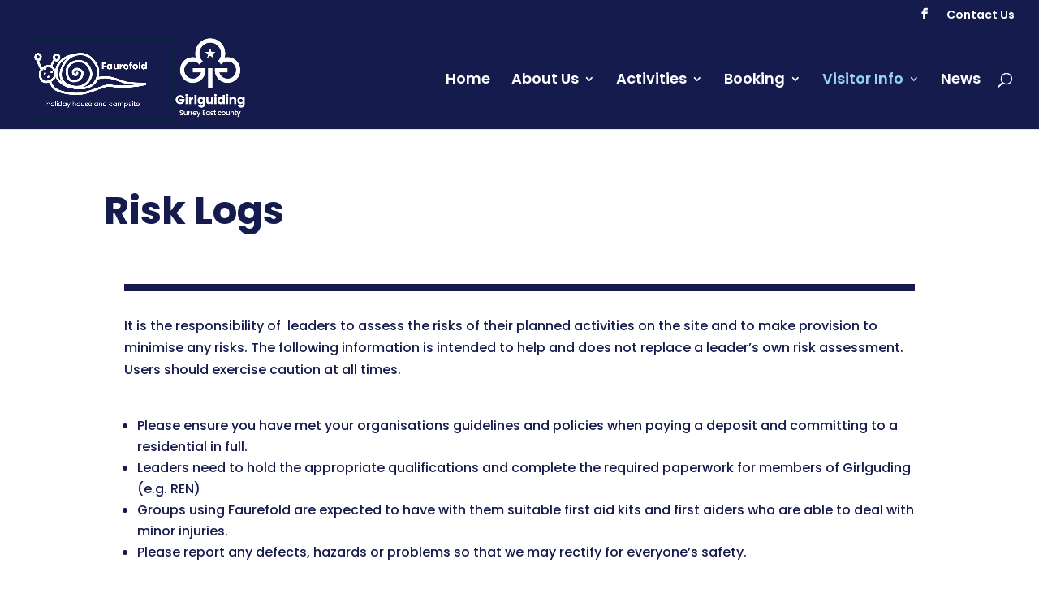

--- FILE ---
content_type: text/css
request_url: https://www.faurefold.co.uk/wp-content/plugins/booking/css/skins/GGSE-Skin.css?ver=10.14.9
body_size: 3341
content:
/* ------------------------------------------------------------------------------------------------------------------ */
/* Child calendar theme    of    "/css/skins/24_9__light.css"                          C O L O R    S K I N           */
/* ------------------------------------------------------------------------------------------------------------------ */
@import url("24_9__light.css");
/* Color Scheme: - GGSE */
/*	--wpbc_cal-pending-day-color: #FFF3B4;*/
/*	--wpbc_cal-pending-text-color: #BD963B;*/
/* ------------------------------------------------------------------------------------------------------------------ */
/* Child calendar theme    of    "/css/skins/24_9__light.css"                          C O L O R    S K I N           */
/* ------------------------------------------------------------------------------------------------------------------ */
@import url("24_9__light.css");
/* Color Scheme: - GGSE Skin */
:root {
	--wpbc_cal-day-cell-border-radius: 1%;
	--wpbc_cal-day-cell-border-width: 0px;
	--wpbc_cal-day-bg-color-opacity: 80%;
	--wpbc_cal-selected-day-bg-color-opacity: 80%;
	--wpbc_cal-text-general-size: 16px;
	--wpbc_cal-text-cost-size: 60%;
	--wpbc_cal-text-header-size: 13px;
	--wpbc_cal-text-weekdays-size: 10px;
	--wpbc_cal-text-prev-next-links-size: 25px;
	--wpbc_cal-main-background-color: #fff;
	--wpbc_cal-header-text-color: #000;
	--wpbc_cal-text-prev-next-links-color: #555;
	--wpbc_cal-text-weekdays-color: #555;
	--wpbc_cal-unavailable-day-color: var(--wpbc_cal-main-background-color);
	--wpbc_cal-unavailable-text-color: #cccccc;/*GREY*/
	--wpbc_cal-available-day-color: #addef5;/*SKY BLUE*/
	--wpbc_cal-available-text-color: #161b4e;/*DARK BLUE*/
	--wpbc_cal-approved-day-color: #161b4e;/*DARK BLUE*/
	--wpbc_cal-approved-text-color: #fff;
	--wpbc_cal-pending-day-color: #fd747d;/*PINK*/
	--wpbc_cal-pending-text-color: #FFFFFF;/*WHITE*/
	--wpbc_cal-selected-day-color: #161b4e;/*DARK BLUE*/
	--wpbc_cal-selected-text-color: #fff;
	--wpbc_cal-hover-day-color: #bccde3;
	--wpbc_cal-hover-text-color: #6a7b66;
	--wpbc_cal-timespartly-day-color: #161b4e;/*DARK BLUE*/
	--wpbc_cal-timespartly-text-color: #FFFFFF;/*WHITE*/
	--wpbc_cal-day-cells-padding: 2px;
}
/* Exception  for change/over days */
.datepick-inline td.datepick-days-cell.check_in_time.check_in_time_date2approve,
.datepick-inline td.datepick-days-cell.check_out_time.check_out_time_date2approve,
.datepick-inline td.datepick-days-cell.check_in_time.check_in_time_date_approved,
.datepick-inline td.datepick-days-cell.check_out_time.check_out_time_date_approved {
	/*--wpbc_cal-approved-day-color: #FFF;*/
	/*--wpbc_cal-pending-day-color: #FFF;*/
}
/* Pending */
div.datepick-inline td.datepick-days-cell.check_in_time.check_in_time_date2approve .wpbc-cell-box .wpbc-co-in svg polygon, /* Check In  */
div.datepick-inline td.datepick-days-cell.check_out_time.check_out_time_date2approve .wpbc-cell-box .wpbc-co-out svg polygon, /* Check Out */
	/* Approved */
div.datepick-inline td.datepick-days-cell.check_in_time.check_in_time_date_approved .wpbc-cell-box .wpbc-co-in svg polygon, /* Check In  */
div.datepick-inline td.datepick-days-cell.check_out_time.check_out_time_date_approved .wpbc-cell-box .wpbc-co-out svg polygon /* Check Out */
{
	fill-opacity: 100%;
}

--- FILE ---
content_type: image/svg+xml
request_url: https://www.faurefold.co.uk/wp-content/uploads/sites/3/2024/10/Holiday-House-icon-02-007bc4.svg
body_size: 3587
content:
<?xml version="1.0" encoding="UTF-8"?>
<svg id="Layer_1" xmlns="http://www.w3.org/2000/svg" version="1.1" viewBox="0 0 100 100">
  <!-- Generator: Adobe Illustrator 29.0.0, SVG Export Plug-In . SVG Version: 2.1.0 Build 186)  -->
  <defs>
    <style>
      .st0 {
        fill: #007bc4;
      }
    </style>
  </defs>
  <path class="st0" d="M85.4,22.8c0-4.1-3.3-7.5-7.5-7.5s-7.5,3.3-7.5,7.5,3.3,7.5,7.5,7.5,7.5-3.3,7.5-7.5ZM77.9,27.3c-2.5,0-4.5-2-4.5-4.5s2-4.5,4.5-4.5,4.5,2,4.5,4.5-2,4.5-4.5,4.5Z"/>
  <path class="st0" d="M77.9,12.4c.8,0,1.5-.7,1.5-1.5v-3c0-.8-.7-1.5-1.5-1.5s-1.5.7-1.5,1.5v3c0,.8.7,1.5,1.5,1.5Z"/>
  <path class="st0" d="M76.4,34.8v3c0,.8.7,1.5,1.5,1.5s1.5-.7,1.5-1.5v-3c0-.8-.7-1.5-1.5-1.5s-1.5.7-1.5,1.5Z"/>
  <path class="st0" d="M88.4,22.8c0,.8.7,1.5,1.5,1.5h3c.8,0,1.5-.7,1.5-1.5s-.7-1.5-1.5-1.5h-3c-.8,0-1.5.7-1.5,1.5Z"/>
  <path class="st0" d="M63,24.3h3c.8,0,1.5-.7,1.5-1.5s-.7-1.5-1.5-1.5h-3c-.8,0-1.5.7-1.5,1.5s.7,1.5,1.5,1.5Z"/>
  <path class="st0" d="M70.7,13.2c.4.7,1.3.9,2,.5s.9-1.3.5-2l-1.5-2.6c-.4-.7-1.3-1-2-.6s-1,1.3-.6,2h0l1.6,2.7Z"/>
  <path class="st0" d="M84.1,36.5c.4.7,1.3.9,2,.5s.9-1.3.5-2l-1.5-2.6c-.4-.7-1.3-1-2-.6s-1,1.3-.6,2h0l1.6,2.7Z"/>
  <path class="st0" d="M87,17.6c.4.7,1.3,1,2,.5l2.6-1.5c.7-.4,1-1.3.6-2s-1.3-1-2-.6h0l-2.6,1.5c-.8.5-1,1.4-.6,2.1Z"/>
  <path class="st0" d="M66.9,27.5l-2.6,1.5c-.7.4-1,1.3-.6,2s1.3,1,2,.6h0l2.6-1.5c.7-.4.9-1.3.5-2-.3-.7-1.2-1-1.9-.6Z"/>
  <path class="st0" d="M64.3,16.7l2.6,1.5c.7.4,1.6.2,2-.6.4-.7.2-1.6-.5-2l-2.6-1.5c-.7-.4-1.6-.2-2,.6-.5.7-.2,1.6.5,2Z"/>
  <path class="st0" d="M87.5,30.1l2.6,1.5c.7.4,1.6.2,2-.5s.2-1.6-.5-2h0l-2.6-1.6c-.7-.4-1.6-.2-2,.5-.4.8-.2,1.7.5,2.1h0Z"/>
  <path class="st0" d="M83.2,13.8c.7.4,1.6.2,2-.5l1.5-2.6c.4-.7.2-1.6-.6-2-.7-.4-1.6-.2-2,.5l-1.5,2.6c-.4.7,0,1.6.6,2Z"/>
  <path class="st0" d="M69.7,37.1c.7.4,1.6.2,2-.5l1.5-2.6c.4-.7.2-1.6-.6-2-.7-.4-1.6-.2-2,.5l-1.4,2.5c-.4.7-.2,1.6.5,2.1Z"/>
  <path class="st0" d="M7.4,33.2h11.8c.7,0,1.3-.6,1.3-1.3s-.6-1.3-1.3-1.3h-10.3c.6-1.6,2.1-2.6,3.7-2.6h.2c.6,0,1.1-.4,1.2-.9.5-1.4,2-2.1,3.3-1.6.1,0,.2.1.3.1.3.2.7.2,1,.1s.6-.4.8-.7c.9-2,3.2-2.9,5.2-2,.9.4,1.6,1.1,2,2,.3.7,1.1,1,1.7.6h.1c1.3-.7,2.9-.2,3.5,1.1.7,1.3.2,2.9-1.1,3.5-.4.2-.8.3-1.2.3h-5.3c-.7,0-1.3.6-1.3,1.3s.6,1.3,1.3,1.3h5.3c2.9,0,5.3-2.4,5.3-5.3s-2.4-5.3-5.3-5.3-.8.1-1.2.1c-2.1-3-6.2-3.7-9.1-1.6-.6.4-1.2,1-1.6,1.6-2.3-.5-4.6.5-5.8,2.5-3.4.3-6,3.2-6,6.6.2.9.7,1.5,1.5,1.5Z"/>
  <path class="st0" d="M45.5,19.2l.6-.9c.4-.6,1.2-.7,1.8-.3l.9.6c.6.4,1.4.3,1.8-.3l.6-.9c.4-.6,1.2-.8,1.8-.3l.9.6c.6.4,1.4.2,1.8-.4.4-.6.2-1.4-.3-1.8l-.9-.6c-1.7-1.2-4.1-.8-5.4.8-1.8-1-4.1-.5-5.3,1.1l-.6.9c-.4.6-.2,1.4.4,1.8.7.4,1.5.2,1.9-.3Z"/>
  <g>
    <path class="st0" d="M20.1,83.1h7.4c1,0,1.8-.8,1.8-1.8v-7.4c0-1-.8-1.8-1.8-1.8h-7.4c-1,0-1.8.8-1.8,1.8v7.4c0,1,.8,1.8,1.8,1.8ZM22,75.7h3.7v3.7h-3.7v-3.7Z"/>
    <path class="st0" d="M95.8,65.7l-11.1-20.1c-.3-.6-1-1-1.6-1H16.5c-.7,0-1.3.4-1.6,1l-11.1,20.1c-.3.6-.3,1.2,0,1.8.3.5.9.9,1.6.9h5.5v24c0,1,.8,1.8,1.8,1.8h74c1,0,1.8-.8,1.8-1.8v-24h5.5c.6,0,1.2-.3,1.6-.9.3-.6.4-1.2,0-1.8ZM66.5,90.5v-14.8h3.8v14.7h-3.8ZM77.6,90.5h-4.3v-14.8h4.3v14.8ZM84.9,90.5h-3.7v-16.6c0-1-.8-1.8-1.8-1.8h-14.8c-1,0-1.8.8-1.8,1.8v16.6H14.6v-22.2h70.3v22.2ZM86.8,64.7H8.4l9.2-16.4h64.3l9.2,16.4h-4.3Z"/>
    <path class="st0" d="M34.9,83.1h7.4c1,0,1.8-.8,1.8-1.8v-7.4c0-1-.8-1.8-1.8-1.8h-7.4c-1,0-1.8.8-1.8,1.8v7.4c0,1,.8,1.8,1.8,1.8ZM36.7,75.7h3.7v3.7h-3.7v-3.7Z"/>
    <path class="st0" d="M49.9,83.1h7.4c1,0,1.8-.8,1.8-1.8v-7.4c0-1-.8-1.8-1.8-1.8h-7.4c-1,0-1.8.8-1.8,1.8v7.4c0,1,.8,1.8,1.8,1.8ZM51.7,75.7h3.7v3.7h-3.7v-3.7Z"/>
  </g>
</svg>

--- FILE ---
content_type: image/svg+xml
request_url: https://www.faurefold.co.uk/wp-content/uploads/sites/3/2024/10/Campsite-risk-log-icon-007bc4.svg
body_size: 2738
content:
<?xml version="1.0" encoding="UTF-8"?>
<svg id="Layer_1" xmlns="http://www.w3.org/2000/svg" version="1.1" viewBox="0 0 100 100">
  <!-- Generator: Adobe Illustrator 29.0.0, SVG Export Plug-In . SVG Version: 2.1.0 Build 186)  -->
  <defs>
    <style>
      .st0 {
        fill: #007bc4;
      }
    </style>
  </defs>
  <path class="st0" d="M9.9,81.6c0-.9-1-1.7-2.2-1.7s-2.2.8-2.2,1.7v10.5h4.3v-10.5h0Z"/>
  <path class="st0" d="M89.7,81.6c0-.9,1-1.7,2.2-1.7s2.2.8,2.2,1.7v10.5h-4.3v-10.5h0Z"/>
  <polygon class="st0" points="16.1 78.4 10.7 83.5 10.7 81.8 16.1 76.7 16.1 78.4"/>
  <polygon class="st0" points="83.6 78.4 88.9 83.5 88.9 81.8 83.6 76.7 83.6 78.4"/>
  <path class="st0" d="M60.4,52.4h0l-8.7-8.7h0c-1.1-1-2.8-1-3.8,0h0l-8.7,8.7h0l-22.3,22.4v17.3h18.5c0,0,0-24.9,0-24.9h29.2v25h18.1v-17.4l-22.3-22.4Z"/>
  <rect class="st0" x="36.2" y="68" width="13.7" height="24.1"/>
  <polygon class="st0" points="63.6 92.1 49.9 68 63.6 68 63.6 92.1"/>
  <rect class="st0" x="18.8" y="12.2" width="3" height="64.4"/>
  <path class="st0" d="M44.6,27.3s-6-7.3-11-2.1-10.5,2.1-10.5,2.1v-11.9s5,1.4,10.6-2.1,10.8,2.1,10.8,2.1v11.9h.1Z"/>
  <path class="st0" d="M80.4,27.2c0-4-3.2-7.2-7.2-7.2s-7.2,3.2-7.2,7.2,3.2,7.2,7.2,7.2,7.2-3.2,7.2-7.2ZM73.2,31.6c-2.4,0-4.3-1.9-4.3-4.3s1.9-4.3,4.3-4.3,4.3,1.9,4.3,4.3-1.9,4.3-4.3,4.3Z"/>
  <path class="st0" d="M73.2,17.2c.8,0,1.4-.6,1.4-1.4v-2.9c0-.8-.6-1.4-1.4-1.4s-1.4.6-1.4,1.4v2.9c0,.7.6,1.4,1.4,1.4Z"/>
  <path class="st0" d="M71.8,38.8v2.9c0,.8.6,1.4,1.4,1.4s1.4-.6,1.4-1.4v-2.9c0-.8-.6-1.4-1.4-1.4s-1.4.6-1.4,1.4Z"/>
  <path class="st0" d="M83.3,27.2c0,.8.6,1.4,1.4,1.4h2.9c.8,0,1.4-.6,1.4-1.4s-.6-1.4-1.4-1.4h-2.9c-.8,0-1.4.6-1.4,1.4Z"/>
  <path class="st0" d="M58.8,28.7h2.9c.8,0,1.4-.6,1.4-1.4s-.6-1.4-1.4-1.4h-2.9c-.8,0-1.4.6-1.4,1.4s.6,1.4,1.4,1.4Z"/>
  <path class="st0" d="M66.2,18c.4.7,1.3.9,2,.5s.9-1.3.5-2l-1.4-2.5c-.4-.7-1.3-.9-2-.5s-.9,1.3-.5,2h0l1.4,2.5Z"/>
  <path class="st0" d="M79.2,40.4c.4.7,1.3.9,2,.5s.9-1.3.5-2l-1.4-2.5c-.4-.7-1.3-.9-2-.5s-.9,1.3-.5,2h0l1.4,2.5Z"/>
  <path class="st0" d="M81.9,22.2c.4.7,1.3.9,2,.5l2.5-1.4c.7-.4.9-1.3.5-2s-1.3-.9-2-.5h0l-2.5,1.4c-.6.4-.9,1.3-.5,2Z"/>
  <path class="st0" d="M62.5,31.7l-2.5,1.5c-.7.4-.9,1.3-.5,2s1.3.9,2,.5h0l2.5-1.4c.7-.4.9-1.3.5-2-.4-.7-1.3-.9-2-.6Z"/>
  <path class="st0" d="M60,21.3l2.5,1.4c.7.4,1.6.2,2-.5s.2-1.6-.5-2l-2.5-1.4c-.7-.4-1.6-.2-2,.5s0,1.6.5,2Z"/>
  <path class="st0" d="M82.5,34.2l2.5,1.4c.7.4,1.6.2,2-.5s.2-1.6-.5-2h0l-2.5-1.4c-.7-.4-1.6-.2-2,.5-.5.7-.2,1.6.5,2h0Z"/>
  <path class="st0" d="M78.3,18.5c.7.4,1.6.2,2-.5l1.4-2.5c.4-.7.2-1.6-.5-2s-1.6-.2-2,.5l-1.4,2.5c-.5.7-.2,1.6.5,2Z"/>
  <path class="st0" d="M65.3,41c.7.4,1.6.2,2-.5l1.4-2.5c.4-.7.2-1.6-.5-2s-1.6-.2-2,.5l-1.4,2.5c-.4.7-.2,1.6.5,2Z"/>
</svg>

--- FILE ---
content_type: image/svg+xml
request_url: https://www.faurefold.co.uk/wp-content/uploads/sites/3/2024/10/Onsite-Activities-icon-007bc4-v2.svg
body_size: 4603
content:
<?xml version="1.0" encoding="UTF-8"?>
<svg id="Layer_1" xmlns="http://www.w3.org/2000/svg" version="1.1" viewBox="0 0 100 100">
  <!-- Generator: Adobe Illustrator 29.0.0, SVG Export Plug-In . SVG Version: 2.1.0 Build 186)  -->
  <defs>
    <style>
      .st0 {
        fill: #007bc4;
      }
    </style>
  </defs>
  <path class="st0" d="M51.6,23l-13.3,28.9c.6,0,1.6,0,2.8,0s3.2,0,4.1.5l4.8-10.8,2.5-15.9s-.9-2.6-.9-2.6Z"/>
  <path class="st0" d="M13,68.6c-.3.3-.4.9-.3,1.2,0,.3.8.3,1.2.2.4-.2.4-.8.4-1.2s-1-.5-1.3-.2Z"/>
  <path class="st0" d="M19.5,67.5c0-.3-.8-.2-1.2,0-.4.2-.3.9-.2,1.2,0,.4,1,.4,1.2,0,.3-.3.3-.9.2-1.3h0Z"/>
  <path class="st0" d="M16,71c-.4,0-.7.7-.7,1.1s.7.5,1.1.5.6-.6.7-1-.7-.7-1.1-.6Z"/>
  <path class="st0" d="M80.4,78.6l.7,1.9c.6,0,1.2,0,1.7,0l-1.2-1.9h-1.2Z"/>
  <path class="st0" d="M36.8,84.6c-13.1-1-16-4.6-16.6-6-.5-1.2-1.1-2.1-1.6-2.7,1.7-.9,3-2.2,3.6-3.7.3.9.7,1.7,1.3,2.5,1.9,2.7,5.2,4.7,9.7,6,3.3.9,6.1,1.1,6.2,1.1.6,0,1.3,0,1.9,0s1.6,0,2.4,0l.6-3.7c-1.4.7-3,1.3-5,1.3-8.4.2-12-5-12.3-8.3-.2-2,1-7.3,4.5-11.3,2.2-2.9,5-4.4,8.2-4.9,1.7-.2,2.9-.2,3-.2,1.8,0,3.5.6,5,1.5l.3-1.9c-.7-.4-1.5-.7-2.3-.9,0,0-1.9-.5-4-.5-.8,0-1.5,0-2.3.2-1.5.2-3.5.5-5.6,1.1-6.2,1.9-10.2,5.4-11.7,10.3-.2.5-.3,1.1-.4,1.6-.6-1.1-1.4-2.1-2.3-2.8.3-.7.7-1.8,1.1-2.6.2-.5.6-1,.9-1.5.5.3,1,.4,1.5.4s.8,0,1.1-.3c1.1-.7,1.7-1.9,1.7-3.4s-2-2.8-3.4-2.8-2.6,1.5-2.7,3.5c0,.6.1,1.1.5,1.6-.4.5-.8,1.1-1.1,1.8-.4.8-.8,1.8-1.1,2.5-1.3-.5-2.7-.4-3.9.3-.2,0-.4.2-.6.3-.3-.2-.7-.2-1,0,0,0-.7.5-1.5,1.2-.4-.8-.9-1.9-1.3-2.7-.2-.5-.5-1.5-.7-2.3,0,0,.2,0,.3-.2,1.1-.7,1.7-1.9,1.7-3.4s-2-2.8-3.4-2.8-2.6,1.5-2.7,3.5c0,1,.5,2,1.6,2.5.3.2.4.2.6.3.2.8.6,2.3,1.1,3.5.5,1.2,1.3,2.7,1.7,3.5-.2.3-.4.6-.6.9-1,1.6-.9,5.8,1.1,8.2.8.9,2.1,1.8,4.1,1.8s1.4,0,2.2-.3c.4.4,1.2,1.2,1.8,2.7,1.2,2.7,5.3,6.1,18.2,7.1h2c1.5,0,3,0,4.4-.4l.3-2c-2.1.4-4.3.5-6.5.4ZM24,65c1-3.3,3.3-5.9,6.9-7.7l-.8.8c-4.2,4.7-5.2,10.7-5,12.7.1,1.6.9,3.4,2.2,5.2-.9-.7-1.8-1.5-2.4-2.4-1.6-2.3-1.9-5.2-.9-8.6ZM22.4,55c.6,0,1.5.4,1.5,1s-.1,1.4-.8,1.9c0,0-.5,0-.8-.2,0,0,0-.2-.2-.3,0,0-.2,0-.3-.2v-.4c0-1.1.5-1.8.7-1.8h-.1ZM7.3,57.2c0,0-.4-.4-.4-.7,0-1.2.5-1.8.7-1.8.6,0,1.5.4,1.5,1s0,1.4-.8,1.9c0,0-.6,0-1-.4ZM16.9,74.5c-.2,0-.3,0-.5.2h-.1c-2,.6-3.6.4-4.6-.8-1.6-1.9-1.4-5.2-.9-6,.5-.9,1.2-1.7,1.8-2.2,0,.5.4.9.9.9s.9-.4.9-.9.2-.9.3-1h.2c1.2-.8,2.4-.5,3.1,0,1.7,1,2.8,3.2,2.6,5.2,0,1.4-.8,3.3-3.7,4.6Z"/>
  <path class="st0" d="M31.9,62.6c-1.8,2.1-1.9,4.4-1.9,4.7,0,2.2.4,5.7,2.5,7.4s3.2,1.6,4.3,1.6c5.1-.2,6.7-3.4,7.4-5.1.3-1,1.3-3.6-2-5.5-6.1-2.3-7.3,2-7.1,3.2.2,1.1.9,1.9,1.9,2.3,1.1.4,1.9,0,2.3-.2,1-.7.9-2.1.9-2.2,0-.5-.4-.9-1-.9s-.9.4-.9,1,0,.6-.2.7c0,0-.2,0-.5,0-.4,0-.6-.3-.7-.7,0-.6.2-1.2.3-1.3,0,0,1.9-1.2,3.9,0,1.9,1.1,1.2,3.5,1.2,3.5-.4,1.3-1.7,3.5-5.6,3.7-1.2,0-2.1-.3-2.9-1s-2-2.9-1.9-6c0,0,.1-1.9,1.4-3.7,1.5-2,3.8-3.1,7.1-3.2,2.5,0,4.5.6,6.1,2.2,0,0,0,.2.2.2l.4-2.7c-1.7-1.3-2.6-1.8-6.1-2s-6.9,1-9.1,4.1Z"/>
  <path class="st0" d="M94.1,78.6c.5-.2.8-.6.7-1.1,0-.5-.4-.8-.9-.8s-1.7,0-3.8-.2l1.7,2.6c1.4-.3,2.2-.5,2.3-.5Z"/>
  <path class="st0" d="M55.2,80.6c-1.1.4-2.2.8-3.3,1.2l-.3,2.2c1.5-.5,3-1.1,4.3-1.6,1.5-.5,2.9-1.1,4.2-1.5l-.3-2c-1.4.5-2.9,1-4.5,1.7h-.1Z"/>
  <path class="st0" d="M68.1,80.2c1.5.2,2.9.3,4.3.4l-.7-2c-1.3,0-2.6-.2-4-.4l.4,2Z"/>
  <path class="st0" d="M80.1,77.8c.3,0,.7,0,1.1,0l-1.3-2h-.5l.7,1.9Z"/>
  <path class="st0" d="M56.6,72c.8-3.1.4-6,0-7.2,0-.5-.6-1.9-1.6-3.5l-.4,2.9c.2.4.3.8.4,1,.3,1.3.9,6.7-2.2,10.6l-.5,3c.7-.5,1.3-1.1,1.8-1.7.8-.9,1.3-1.9,1.8-3,.5-.2,1.5-.4,2.8-.6l-.3-1.8c-.7,0-1.3.2-1.9.4h0Z"/>
  <path class="st0" d="M67,73.9c1.1.3,2.3.6,3.3.9l-.8-2.1c-.9-.3-1.9-.5-2.9-.8l.4,2Z"/>
  <path class="st0" d="M88.9,76.5l-20.5-30.9,9.1,25,3.6,5.4,8.7,13.2c.6.9,1.6,1.4,2.6,1.4s1.2-.2,1.7-.5c1.4-1,1.8-2.9.9-4.3l-6.1-9.3Z"/>
  <path class="st0" d="M61,38.9l.2,1.4c.6-.5,1.4-.7,2.2-.7s1.4.2,2,.5l-4.9-13.5-1.5,9.4c1,.6,1.8,1.6,2,2.9Z"/>
  <path class="st0" d="M52.1,21.7l.7,2,1.1-7.1c-1.6,0-2.7,2.2-2.3,3.7l.5,1.4"/>
  <path class="st0" d="M63,50.4l.4,2.3,14,38.5c.5,1.2,1.6,2,2.9,2s.8,0,1.1-.2c1.6-.5,2.4-2.3,1.8-3.9l-17.1-47.1c-.7-.9-1.7-1.4-2.7-1.4-.6,0-1.2,0-1.7.5,0,0-.2.2-.3.2l1.2,6.8"/>
  <line class="st0" x1="62.9" y1="49.6" x2="63" y2="50.4"/>
  <line class="st0" x1="62.6" y1="48.1" x2="62.9" y2="49.6"/>
  <path class="st0" d="M61,80.6l2,11.2c.2,1.4,1.5,2.5,3,2.5h.5c1.7-.3,2.8-1.9,2.5-3.6l-3.2-19-3.3-19-2.2-11.7-.4-2c0-.8-.6-1.4-1.2-1.9l-.3,2.1-2,14.1,3.4,20,.9,5.4"/>
  <path class="st0" d="M60.7,78.7h0c0,0,.3,1.9.3,1.9"/>
  <path class="st0" d="M55,15.5l-11.5,74.2h0c-.2,1.8.9,3.3,2.6,3.6h.5c1.5,0,2.8-1.1,3-2.6l10.6-67.6,1-6.6c.2-1.7-.9-3.2-2.6-3.5h-.5c-1.5,0-2.8,1.1-3.1,2.5Z"/>
</svg>

--- FILE ---
content_type: image/svg+xml
request_url: https://www.faurefold.co.uk/wp-content/uploads/sites/3/2024/09/Be-Tick-Aware-icon-007bc4.svg
body_size: 1844
content:
<?xml version="1.0" encoding="UTF-8"?>
<svg xmlns="http://www.w3.org/2000/svg" version="1.1" viewBox="0 0 100 100">
  <defs>
    <style>
      .cls-1 {
        fill: #007bc4;
      }
    </style>
  </defs>
  <!-- Generator: Adobe Illustrator 28.7.0, SVG Export Plug-In . SVG Version: 1.2.0 Build 136)  -->
  <g>
    <g id="Layer_1">
      <g id="Layer_1-2" data-name="Layer_1">
        <path class="cls-1" d="M82.3,57.5c0-.6-.4-1.1-1-1.1-2-.2-5.5-.7-6-.9l-8.5-2.9-6-4.7c0-.6.2-1.1.2-1.7l6.1,2.7h.4l8.2.2h.3s4.1-1.3,6.2-2.6c.5-.3.6-.9.3-1.4-.3-.5-.9-.6-1.4-.3-1.6,1.1-4.8,2.1-5.5,2.3l-7.8-.2-6.7-3c0-1.3-.3-2.5-.8-3.4.6,0,1.1-.4,1.5-.8.9-1,.8-2.5-.2-3.4s-2.5-.8-3.4.2c-.4.5-.6,1.1-.6,1.6-1-.4-2.2-.4-3.5-.3l-3.9-6.2-1.2-7.8c0-.8.8-4,1.6-5.8.3-.5,0-1.1-.5-1.4s-1.1,0-1.4.5c-1.1,2.2-1.8,6.3-1.8,6.5v.3l1.2,8.1v.4l3.5,5.7c-.6,0-1.1.3-1.6.4l-5.4-5.3-4-8c0-.6-1.2-3.9-1.7-5.9,0-.6-.7-.9-1.2-.8-.6.1-.9.7-.8,1.2.5,2.3,1.7,6,1.7,6.2h0c0,.1,4.1,8.3,4.1,8.3,0,0,0,.2.2.3l4.8,4.7c-1.4.6-2.8,1.2-4.2,2h0l-6.6-.8h-.3l-8.3,1.8h-.1l-8.3,2.8c-.5.2-.8.8-.6,1.3.1,0,.2.3.3.5.3.2.7.3,1.1.2l8.1-2.8,8.4-1.5,3.9.5c-.3.2-.5.3-.8.5l-7.9,1.9h0l-9.1,3.7h-.1l-6.6,3.8c-.5.3-.6.9-.4,1.4.1,0,.1.2.2.3.3.3.8.4,1.2,0l6.5-3.7,9-3.7,3.3-.8c-.6.6-1.1,1.1-1.5,1.6-4.5,5.1-3.9,12.9,1.2,17.4,5.1,4.5,12.9,4,17.4-1.1.4-.5.9-1.1,1.3-1.7l-.3,3.4-2.4,9.4-2.8,7c-.2.4,0,.9.3,1.2,0,0,.2,0,.3.2.5.2,1.1,0,1.4-.6l2.9-7h0l2.5-9.6h0l.8-8.2c0-.2.3-.5.4-.8l1,3.8-.3,8.6-1.7,8.4c0,.4,0,.8.4,1s.3.2.5.3c.5,0,1.1-.3,1.2-.8l1.8-8.5h0l.4-8.9v-.3l-2-6.7h0c.6-1.5,1-3,1.4-4.4l5.3,4.1s.2,0,.3.2l8.7,3h0s4,.7,6.3.9c.6-.3,1.1-.8,1.1-1.3v.3Z"/>
      </g>
      <path class="cls-1" d="M49.4,5.1C24.6,5.1,4.5,25.2,4.5,50s20.1,44.9,44.9,44.9,44.9-20.1,44.9-44.9S74.2,5.1,49.4,5.1ZM49.4,88.9c-21.5,0-38.9-17.4-38.9-38.9S27.9,11.1,49.4,11.1s38.9,17.4,38.9,38.9-17.4,38.9-38.9,38.9Z"/>
    </g>
  </g>
</svg>

--- FILE ---
content_type: image/svg+xml
request_url: https://www.faurefold.co.uk/wp-content/uploads/sites/3/2024/10/Rope-Walk-icon-03-007bc4.svg
body_size: 6643
content:
<?xml version="1.0" encoding="UTF-8"?>
<svg xmlns="http://www.w3.org/2000/svg" version="1.1" viewBox="0 0 100 100">
  <!-- Generator: Adobe Illustrator 29.0.0, SVG Export Plug-In . SVG Version: 2.1.0 Build 186)  -->
  <defs>
    <style>
      .st0 {
        fill: #c40063;
      }

      .st1 {
        fill: #007bc4;
      }

      .st2 {
        display: none;
      }
    </style>
  </defs>
  <g id="Layer_2" class="st2">
    <path class="st0" d="M50,8.1c23.1,0,41.9,18.8,41.9,41.9s-18.8,41.9-41.9,41.9S8.1,73.1,8.1,50,26.9,8.1,50,8.1M50,5.1C25.2,5.1,5.1,25.2,5.1,50s20.1,44.9,44.9,44.9,44.9-20.1,44.9-44.9S74.8,5.1,50,5.1h0Z"/>
  </g>
  <g id="Layer_3">
    <g>
      <path class="st1" d="M25,26.5c-.2,0-.4,0-.6,0-.2,0-.4,0-.6,0-.2.4-.5.8-.6,1.3-.2-.6-.5-1.2-.9-1.7-.1,0-.3.1-.4.1,0,0,0,.2-.1.3,1.7,2.9-.1,10.8-.1,10.8h3.4c-1.1-3.2-.7-9.7,0-10.8h0Z"/>
      <path class="st1" d="M31.3,21.2c.2-1.2-.1-2.3-.9-3.2-.8-.9-1.9-1.4-3-1.4-.2,0-.4,0-.6,0-.4-1-1.2-1.7-2.2-2.1-1-.4-2.1-.4-3,0-1,.4-1.7,1.2-2.1,2.2-.2,0-.3,0-.5,0-.7,0-1.4.4-1.9,1-.4.6-.5,1.4-.2,2.1h-.2c-.8,0-1.5.4-1.9,1.1-.4.7-.4,1.5,0,2.2-.4.4-.7,1-.6,1.6,0,.6.3,1.2.7,1.6.4.4,1,.6,1.7.6.6,0,1.2-.3,1.6-.8.2.4.6.8,1.1.9.5.1,1,0,1.4-.2.4-.3.7-.7.8-1.2h0c.5,0,.9-.3,1.1-.7.3.5.9.8,1.5.9.6.1,1.2,0,1.7-.4.2.5.7,1,1.2,1.2.6.2,1.2.2,1.7,0,.5-.2,1-.7,1.2-1.2.4.2.8.4,1.3.4.8,0,1.5-.4,1.9-1.1.4-.7.4-1.5,0-2.2-.4-.7-1.1-1.2-1.9-1.2h0Z"/>
    </g>
    <g>
      <path class="st1" d="M70.4,24.7c-.2,0-.3,0-.5,0-.2,0-.3,0-.5,0-.2.3-.4.7-.5,1-.1-.5-.4-.9-.7-1.3,0,0-.2,0-.3.1,0,0,0,.2-.1.2,1.4,2.3-.1,13-.1,13h2.7c-.8-2.5-.5-12.1,0-13h0Z"/>
      <path class="st1" d="M75.3,20.5c.2-.9,0-1.8-.7-2.5-.6-.7-1.5-1.1-2.4-1.1-.1,0-.3,0-.4,0-.3-.8-.9-1.4-1.7-1.7-.8-.3-1.6-.3-2.4,0-.8.3-1.4.9-1.7,1.7-.1,0-.3,0-.4,0-.6,0-1.1.3-1.5.8-.3.5-.4,1.1-.2,1.6h-.1c-.6,0-1.2.3-1.5.9-.3.5-.3,1.2,0,1.8-.3.3-.5.8-.5,1.3,0,.5.2.9.6,1.3.4.3.8.5,1.3.5.5,0,.9-.2,1.2-.6.2.3.5.6.9.7.4,0,.8,0,1.1-.2.3-.2.6-.6.6-.9h0c.4,0,.7-.2.9-.5.3.4.7.6,1.1.7.5,0,.9,0,1.3-.3.2.4.5.8,1,.9.4.2.9.2,1.4,0,.4-.2.8-.5.9-1,.3.2.6.3,1,.3.6,0,1.2-.3,1.5-.9.3-.5.3-1.2,0-1.7-.3-.6-.8-.9-1.5-1h0Z"/>
    </g>
    <g>
      <path class="st1" d="M79.6,20.3c-.2,0-.3,0-.5,0-.2,0-.3,0-.5,0-.2.3-.4.7-.5,1-.1-.5-.4-.9-.7-1.3,0,0-.2,0-.3.1,0,0,0,.2-.1.2,1.4,2.3-.1,16.2-.1,16.2h2.7c-.8-2.5-.5-15.4,0-16.2h0Z"/>
      <path class="st1" d="M84.6,16.2c.2-.9,0-1.8-.7-2.5-.6-.7-1.5-1.1-2.4-1.1-.1,0-.3,0-.4,0-.3-.8-.9-1.4-1.7-1.7-.8-.3-1.6-.3-2.4,0-.8.3-1.4.9-1.7,1.7-.1,0-.3,0-.4,0-.6,0-1.1.3-1.5.8-.3.5-.4,1.1-.2,1.6h-.1c-.6,0-1.2.3-1.5.9-.3.5-.3,1.2,0,1.8-.3.3-.5.8-.5,1.3,0,.5.2.9.6,1.3.4.3.8.5,1.3.5.5,0,.9-.2,1.2-.6.2.3.5.6.9.7.4,0,.8,0,1.1-.2.3-.2.6-.6.6-.9h0c.4,0,.7-.2.9-.5.3.4.7.6,1.1.7.5,0,.9,0,1.3-.3.2.4.5.8,1,.9.4.2.9.2,1.4,0,.4-.2.8-.5.9-1,.3.2.6.3,1,.3.6,0,1.2-.3,1.5-.9.3-.5.3-1.2,0-1.7-.3-.6-.8-.9-1.5-1h0Z"/>
    </g>
    <g>
      <path class="st1" d="M12.3,34.9c-.1,0-.2,0-.3,0-.1,0-.2,0-.4,0-.1.2-.3.5-.4.7-.1-.3-.3-.7-.5-.9,0,0-.1,0-.2,0,0,0,0,.1,0,.2,1,1.6,0,3.6,0,3.6h2c-.6-1.8-.4-2.9,0-3.6h0Z"/>
      <path class="st1" d="M15.9,31.9c.1-.7,0-1.3-.5-1.8-.4-.5-1.1-.8-1.7-.8-.1,0-.2,0-.3,0-.2-.6-.7-1-1.2-1.2-.6-.2-1.2-.2-1.7,0-.6.2-1,.7-1.2,1.2,0,0-.2,0-.3,0-.4,0-.8.2-1.1.6-.2.3-.3.8-.1,1.2h0c-.5,0-.9.2-1.1.6-.2.4-.2.9,0,1.3-.2.2-.4.6-.4.9,0,.3.2.7.4.9.3.2.6.4.9.3.3,0,.7-.2.9-.4.1.3.4.4.6.5.3,0,.6,0,.8-.1.2-.2.4-.4.4-.7h0c.3,0,.5-.1.7-.4.2.3.5.5.8.5.3,0,.7,0,1-.2.1.3.4.6.7.7.3.1.7.1,1,0,.3-.1.6-.4.7-.7.2.1.5.2.7.2.5,0,.9-.2,1.1-.6.2-.4.2-.9,0-1.3-.2-.4-.6-.7-1.1-.7h0Z"/>
    </g>
    <g>
      <path class="st1" d="M35.2,33.4c-.1,0-.2,0-.3,0-.1,0-.2,0-.4,0-.1.2-.3.5-.4.7-.1-.3-.3-.7-.5-.9,0,0-.1,0-.2,0,0,0,0,.1,0,.2,1,1.6,0,5,0,5h2c-.6-1.8-.4-4.4,0-5h0Z"/>
      <path class="st1" d="M38.7,30.4c.1-.7,0-1.3-.5-1.8-.4-.5-1.1-.8-1.7-.8-.1,0-.2,0-.3,0-.2-.6-.7-1-1.2-1.2-.6-.2-1.2-.2-1.7,0-.6.2-1,.7-1.2,1.2,0,0-.2,0-.3,0-.4,0-.8.2-1.1.6-.2.3-.3.8-.1,1.2h0c-.5,0-.9.2-1.1.6-.2.4-.2.9,0,1.3-.2.2-.4.6-.4.9,0,.3.2.7.4.9.3.2.6.4.9.3.3,0,.7-.2.9-.4.1.3.4.4.6.5.3,0,.6,0,.8-.1.2-.2.4-.4.4-.7h0c.3,0,.5-.1.7-.4.2.3.5.5.8.5.3,0,.7,0,1-.2.1.3.4.6.7.7.3.1.7.1,1,0,.3-.1.6-.4.7-.7.2.1.5.2.7.2.5,0,.9-.2,1.1-.6.2-.4.2-.9,0-1.3-.2-.4-.6-.7-1.1-.7h0Z"/>
    </g>
  </g>
  <g id="Layer_4">
    <g>
      <line class="st1" x1="10.3" y1="41.9" x2="89.7" y2="41.9"/>
      <path class="st1" d="M89.7,42.9H10.3c-.6,0-1-.4-1-1s.4-1,1-1h79.4c.6,0,1,.4,1,1s-.4,1-1,1Z"/>
    </g>
    <path class="st1" d="M19.6,49.5c-.6,0-1.1,0-1.3,0h-.3s-.2-.3-.2-.3c-.4-.4-1-1.3-1-2.2s.2-1,.5-1.3c.4-.4,1-.4,1.4,0,.4.4.4.9,0,1.3,0,.1.1.3.2.4.9,0,1.8,0,2-.3.1-.4-.5-1.6-1.4-2.5l-.3-.3v-2.6c0-.6.4-1,1-1s1,.4,1,1v1.8c.7.8,2.1,2.7,1.5,4.2-.5,1.4-2.1,1.6-3.2,1.6Z"/>
    <path class="st1" d="M75.9,48.5c-.5,0-.9,0-1,0h-.3s-.2-.3-.2-.3c-.2-.2-.8-1-.8-1.9s.2-.9.5-1.2c.4-.4,1-.4,1.4,0,.3.3.4.8.1,1.2,0,0,0,0,0,.1.5,0,1,0,1.2-.1,0-.3-.5-1.1-1-1.7l-.3-.3v-2.1c0-.6.4-1,1-1s1,.4,1,1v1.3c.6.7,1.6,2.2,1.2,3.5-.4,1.2-1.8,1.4-2.8,1.4Z"/>
    <path class="st1" d="M19.8,69.2c-.6,0-1-.4-1-1v-20.6c0-.6.4-1,1-1s1,.4,1,1v20.6c0,.6-.4,1-1,1Z"/>
    <path class="st1" d="M76.1,64c-.6,0-1-.4-1-1v-16.1c0-.6.4-1,1-1s1,.4,1,1v16.1c0,.6-.4,1-1,1Z"/>
  </g>
  <g id="Layer_1">
    <path class="st1" d="M11.5,80.3c.1-.3.3-.3.6-.2,3,1,24.1,7.6,25,7.8h.4c.3,0,.4,0,.4-.3.3-1.7.7-3.3,1.1-5,.5-2.2,1-4.4,1.5-6.6.4-1.8.7-3.6.9-5.4v-1c0-1.8.2-3.5.4-5.3.3-2.5.8-4.9,1.4-7.4.2-.9.4-1.9.6-2.8,0,0,0-.2,0-.3-.5.2-.9.5-1.3.8-.4.3-.8.6-1.2.8-.5.3-1,.5-1.5.8-1.5.9-2.9,1.8-4.4,2.7-.3.2-.4.4-.5.7s-.2.7-.3,1c0,.4-.4.8-.7,1.1-.4.3-.8.2-1-.2,0-.3-.2-.6-.3-.9q0-.3-.3,0c-.4.5-.9,1-1.4,1.4-.7.6-1.5.9-2.5.6-.8-.2-1.1-.7-.6-1.5s1.2-1.4,1.9-1.9c1.5-1.3,3.2-2.4,4.8-3.6,2.6-1.9,5.1-3.9,7.6-5.9,1.3-1,2.6-2.1,3.9-3.1.2,0,.3-.2.4-.4.5-.8,1.2-1.4,2.1-1.6h0c-1-.5-1.8-1.1-2.5-1.9-2.6-2.7-3.1-7.1-1.2-10.3,1.4-2.4,3.6-3.9,6.4-4.4h2.4c.6.1,1.2.2,1.8.4,3.3,1.3,5.3,3.7,5.8,7.2.2,1,0,2,0,2.9-.8,3.6-3.7,6.4-7.3,6.9-.5,0-1,0-1.6,0,.3.3.5.6.7.9,0,0,.2,0,.3.2,2.4.6,4.8,1.3,7.2,1.8,2,.5,4,.8,6,1.2,1.1.2,2,.9,2.8,1.6.2.2.3.4.2.7,0,.3-.4.3-.7.3-.7,0-1.4,0-2.1-.2,0,0-.2,0-.3,0,0,0,0,0,0,.2,0,.2.2.3.2.5,0,.4,0,.6-.5.6-.6,0-1.1-.2-1.6-.6-.8-.5-1.6-.7-2.5-.8-2.7-.3-5.4-.5-8-1-.2,0-.3,0-.3.2.2,1.6.2,3.3.3,4.9,0,2.4,0,4.8.2,7.1,0,.7,0,1.4,0,2.1,0,.5.2.9.3,1.4.6,2.5,1,5.1,1.4,7.7.4,2.6.7,5.1,1.1,7.7,0,.7.2,1.5.3,2.2,0,.2,0,.3.3.2,1-.2,2-.3,3,0,1.3.3,2.5,1.5,2.3,3.1,0,.3,0,.2.3.2,2.2-.8,26.9-12,27-11.8v2c-1.1.6-25.9,12.5-26.7,12.2-7.8.6-25.4.2-26.3,0-4.2-.8-25-7.6-26.2-8-.1,0,.3-1.6.3-1.7ZM48,70.2q0,0,0,0h0c-.3,1.9-.7,3.7-1.3,5.4-.8,2.7-1.8,5.3-3,7.8,0,.3,0,.3.2.3.6,0,1.2,0,1.7.2,1.7.5,2.6,2,2.1,3.7q0,.4.3.4h5.2q.4,0,.3-.4c-.4-1.7-.8-3.3-1.3-4.9-1-3.6-2.1-7.1-3.5-10.6-.1-.6-.4-1.3-.6-1.9Z"/>
  </g>
</svg>

--- FILE ---
content_type: image/svg+xml
request_url: https://www.faurefold.co.uk/wp-content/uploads/sites/3/2024/10/Camp-Fires-Marshmellows-risk-log-icon-007bc4.svg
body_size: 1772
content:
<?xml version="1.0" encoding="UTF-8"?>
<svg id="Layer_1" xmlns="http://www.w3.org/2000/svg" version="1.1" viewBox="0 0 100 100">
  <!-- Generator: Adobe Illustrator 29.0.0, SVG Export Plug-In . SVG Version: 2.1.0 Build 186)  -->
  <defs>
    <style>
      .st0 {
        fill-rule: evenodd;
      }

      .st0, .st1 {
        fill: #007bc4;
      }
    </style>
  </defs>
  <g>
    <path class="st1" d="M25.4,80.2c-3.3,1.2-5,4.8-3.8,8,1.2,3.3,4.8,5,8,3.8l15.7-5.7-18.3-6.8-1.6.7Z"/>
    <path class="st1" d="M71.3,77.1c3.3-1.2,5-4.8,3.8-8-1.2-3.3-4.8-5-7.5-4l-16.5,5.9,18.4,6.7,1.8-.6Z"/>
    <path class="st1" d="M71.3,80.2l-4.4-1.6-18.6-6.6-18.7-6.7c-3.3-1.2-6.9.5-8,3.8-1.2,3.3.5,6.9,3.8,8l4.4,1.6,18.6,6.7,18.6,6.6c3.3,1.2,6.9-.5,8-3.8,1.2-3.2-.5-6.8-3.7-8Z"/>
  </g>
  <path class="st0" d="M32.3,36c.6,4.1,2.3,7.8,6.8,10.1-5.3-9.3-2.9-18.7,3.9-22.6-.6,1.2-1.4,3.9.4,5.1,5.6-6,7-15.4,5.8-23,7,6.8,10.9,16.3,6.4,24.7-3.1,6,1.9,11.7,4.5,0,12.3,11.6,11.9,32.2-7.1,36.7,1.2-.8,11.3-10.3,1.6-22.2,1.2,8.4-5.8,9.9-5.8,16.3-5.6-8.8,7.4-9.1-2.5-22.2,2.5,10.9-13.6,15.2-2.3,28-16.7-3.6-18.1-19.2-11.7-30.9Z"/>
  <polygon class="st0" points="94.2 34.7 75.1 25.1 76.6 21.8 95.7 31.4 94.2 34.7"/>
  <path class="st0" d="M64,19.6l-2.5-1.3c-.7-.4-.9-1.2-.6-1.9l.3-.7c.3-.7,1.2-1,1.9-.6l2.4,1.3-1.5,3.2Z"/>
  <path class="st0" d="M70.1,27.9l-5-2.4c-1.2-.6-1.7-2-1.1-3.1l3.5-7.9c.5-1.2,1.9-1.7,3-1.1l5,2.4c1.2.6,1.7,2,1.1,3.1l-3.5,7.9c-.5,1.2-1.8,1.7-3,1.1Z"/>
  <polygon class="st0" points="10.6 32 26.6 17.8 29 20.4 13 34.6 10.6 32"/>
  <path class="st0" d="M35.8,9.5l2.2-1.8c.6-.5,1.4-.4,2,0l.6.6c.5.6.5,1.5,0,2l-2.1,1.8-2.6-2.7Z"/>
  <path class="st0" d="M25.8,12.1l4.1-3.7c1-.9,2.4-.8,3.3.1l6,6.2c.9.9.8,2.4,0,3.2l-4.1,3.8c-1,.9-2.4.8-3.3-.1l-6-6.2c-.9-1-.9-2.4,0-3.3Z"/>
</svg>

--- FILE ---
content_type: image/svg+xml
request_url: https://www.faurefold.co.uk/wp-content/uploads/sites/3/2024/10/Fire-safety-icon-007bc4.svg
body_size: 1105
content:
<?xml version="1.0" encoding="UTF-8"?>
<svg id="Layer_1" xmlns="http://www.w3.org/2000/svg" version="1.1" viewBox="0 0 100 100">
  <!-- Generator: Adobe Illustrator 29.0.0, SVG Export Plug-In . SVG Version: 2.1.0 Build 186)  -->
  <defs>
    <style>
      .st0 {
        fill-rule: evenodd;
      }

      .st0, .st1 {
        fill: #007bc4;
      }
    </style>
  </defs>
  <path class="st1" d="M81.6,92.9H18.3c-2.8,0-5.5-.7-7.9-2.1-7.3-4.5-9.8-14-5.6-21.3L36.3,14.9c1.4-2.4,3.3-4.3,5.6-5.7,7.5-4.2,17.1-1.7,21.3,5.6h0l31.7,54.6c1.4,2.3,2.1,5,2.1,7.8.2,8.7-6.8,15.7-15.4,15.7ZM49.8,14.1c-1.5,0-2.9.4-4.3,1.1-1.3.8-2.3,1.8-3.1,3.2l-31.5,54.6c-2.3,4-.9,9.3,3.2,11.8,1.3.8,2.7,1.1,4.2,1.1h63.3c4.7,0,8.6-3.9,8.6-8.6s-.4-3-1.2-4.2l-31.7-54.8c-1.6-2.7-4.5-4.2-7.5-4.2Z"/>
  <path class="st0" d="M31.8,50.5c.6,4.1,2.3,7.8,6.8,10.1-5.3-9.3-2.9-18.7,3.9-22.6-.6,1.2-1.4,3.9.4,5.1,5.6-6,7-15.4,5.8-23,7,6.8,10.9,16.3,6.4,24.7-3.1,6,1.9,11.7,4.5,0,12.3,11.7,11.9,32.3-7,36.8,1.2-.8,11.3-10.3,1.6-22.2,1.2,8.4-5.8,9.9-5.8,16.3-5.6-8.8,7.4-9.1-2.5-22.2,2.5,10.9-13.6,15.2-2.3,28-16.7-3.7-18.2-19.3-11.8-31Z"/>
</svg>

--- FILE ---
content_type: text/javascript
request_url: https://www.faurefold.co.uk/wp-content/plugins/booking-calendar-com/inc/js/biz_s.js?ver=10.14.8
body_size: 28164
content:

/**
 *  >= Business Small ...
 */

	/**
	 * Hover dates in calendar, when mouse over
	 *
	 * @param sql_class_day
	 * @param date
	 * @param resource_id
	 */
	function wpbc__calendar__do_days_highlight__bs( sql_class_day, date, resource_id ){

		var inst = jQuery.datepick._getInst( document.getElementById( 'calendar_booking' + resource_id ) );

		if ( 'function' === typeof (wpbc__conditions__for_range_days__first_date__bm) ){
			wpbc__conditions__for_range_days__first_date__bm( date, resource_id );				// Highlight dates based on the conditions
		}


		var td_overs = [];
		var i;
		var start_day_num;
		var working_date;

		// Fixed Days Selection mode - 1 mouse click
		if ( 'fixed' == _wpbc.calendar__get_param_value( resource_id, 'days_select_mode' ) ){

			wpbc_calendars__clear_days_highlighting();																		// Clear days highlighting in all  calendar

			// Set START_WEEK_DAY 	depends on season
			if ( 'function' === typeof ( wpbc__conditions__set_START_WEEK_DAY__depend_on_season__bm ) ){ wpbc__conditions__set_START_WEEK_DAY__depend_on_season__bm( resource_id, date, 'start' ); }

			// 1. Find the closest start WeekDay to the hover day
			if ( -1 != _wpbc.calendar__get_param_value( resource_id, 'fixed__week_days__start' ) ){

				start_day_num = wpbc_get_abs_closest_value_in_arr( date.getDay(), _wpbc.calendar__get_param_value( resource_id, 'fixed__week_days__start' ) );
				date.setDate( date.getDate() - (date.getDay() - start_day_num) );

				// Update NUMBER_OF_DAYS_TO_SELECT    depends on    week_day / season
				if ( 'function' === typeof (wpbc__conditions__set_NUMBER_OF_DAYS_TO_SELECT__depend_on_date__bm)  ){ wpbc__conditions__set_NUMBER_OF_DAYS_TO_SELECT__depend_on_date__bm( date, resource_id ); }
			}

			// Go back of    START_WEEK_DAY 	to original shortcode
			if ( 'function' === typeof ( wpbc__conditions__set_START_WEEK_DAY__depend_on_season__bm ) ){ wpbc__conditions__set_START_WEEK_DAY__depend_on_season__bm( resource_id, date, 'end' ); }


			// 2. When we are mouseover the date, that selected. Do not highlight it.
			if ( wpbc_is_this_day_among_selected_days( date, inst.dates ) ){
				return false;
			}


			for ( i = 0; i < _wpbc.calendar__get_param_value( resource_id, 'fixed__days_num' ); i++ ){                                                      			// Recheck  if all days are available for the booking

				sql_class_day = wpbc__get__sql_class_date( date );

				if ( ! wpbc_is_this_day_selectable( resource_id, sql_class_day ) ){											// Check if day is selectable
					document.body.style.cursor = 'default';
					return false;
				}

				td_overs[ td_overs.length ] = '#calendar_booking' + resource_id + ' .cal4date-' + wpbc__get__td_class_date( date );

				date.setDate( date.getDate() + 1 );                                                               			// set next date
			}

			// Highlight days
			for ( i = 0; i < td_overs.length; i++ ){
				jQuery( td_overs[ i ] ).addClass( 'datepick-days-cell-over' );
			}
			return true;

		} // End Fixed days selection


		// Range Days Selection mode - 2 mouse clicks
		if ( 'dynamic' == _wpbc.calendar__get_param_value( resource_id, 'days_select_mode' ) ){

			wpbc_calendars__clear_days_highlighting();																		// Clear days highlighting in all  calendar

			// Highlight days before selection
			if ( 1 !== inst.dates.length ){         	// Situation, when we do not click 1 time. Not selected at all, or made selection.

				// Get this first mouse over date
				working_date = new Date();
				working_date.setFullYear( date.getFullYear(), (date.getMonth()), (date.getDate()) );

				// We are mouseover selected date - do not highlight it
				if ( wpbc_is_this_day_among_selected_days( working_date, inst.dates ) ){
					return false;
				}

				// Set START_WEEK_DAY 	depends on season
				if ( 'function' === typeof ( wpbc__conditions__set_START_WEEK_DAY__depend_on_season__bm ) ){ wpbc__conditions__set_START_WEEK_DAY__depend_on_season__bm( resource_id, date, 'start' ); }

				if (  -1 != _wpbc.calendar__get_param_value( resource_id, 'dynamic__week_days__start' ) ){

					start_day_num = wpbc_get_abs_closest_value_in_arr( date.getDay(), _wpbc.calendar__get_param_value( resource_id, 'dynamic__week_days__start' ) );
					working_date.setDate( date.getDate() - (date.getDay() - start_day_num) );

					// Update NUMBER_OF_DAYS_TO_SELECT    depends on    week_day / season
					if ( 'function' === typeof (wpbc__conditions__set_NUMBER_OF_DAYS_TO_SELECT__depend_on_date__bm)  ){ wpbc__conditions__set_NUMBER_OF_DAYS_TO_SELECT__depend_on_date__bm( working_date, resource_id ); }

				}

				// Go back of    START_WEEK_DAY 	to original shortcode
				if ( 'function' === typeof ( wpbc__conditions__set_START_WEEK_DAY__depend_on_season__bm ) ){ wpbc__conditions__set_START_WEEK_DAY__depend_on_season__bm( resource_id, date, 'end' ); }

				i = 0;

				// Get dates to select		// FixIn: 9.9.0.29.
				while ( i < parseInt( _wpbc.calendar__get_param_value( resource_id, 'dynamic__days_min' ) ) ){
					i++;
					sql_class_day = wpbc__get__sql_class_date( working_date );
					if ( ! wpbc_is_this_day_selectable( resource_id, sql_class_day ) ){										// Check if day is selectable
						document.body.style.cursor = 'default';
						return false;
					}
					td_overs[ td_overs.length ] = '#calendar_booking' + resource_id + ' .cal4date-' + wpbc__get__td_class_date( working_date );

					working_date.setDate( working_date.getDate() + 1 );                                       				// set next date
				}


			} else { 					// First day clicked in calendar e.g. -- (inst.dates.length == 1)

				/**
				 * If we already clicked 1st time on date in calendar, then we need to highlight dates starting from this first selected date,
				 * that's why  we start operation  here from  first  selected date,  e.g.:   inst.dates[ 0 ]
				 */

				working_date = new Date();
				working_date.setFullYear( inst.dates[ 0 ].getFullYear(), (inst.dates[ 0 ].getMonth()), (inst.dates[ 0 ].getDate()) ); 	// Get "FIRST SELECTED DATE"
				var is_check = true;
				i = 0;
												// FixIn: 9.9.0.29.
				while ( ( is_check ) || ( i < parseInt( _wpbc.calendar__get_param_value( resource_id, 'dynamic__days_min' ) ) ) ){                                         		// Until rich MIN days number.
					i++;
					sql_class_day = wpbc__get__sql_class_date( working_date );

					if ( ! wpbc_is_this_day_selectable( resource_id, sql_class_day ) ){										// Check if day is selectable
						document.body.style.cursor = 'default';
						return false;
					}

					td_overs[ td_overs.length ] = '#calendar_booking' + resource_id + ' .cal4date-' + wpbc__get__td_class_date( working_date );

					// Check  for SEPARATE / DISCRETE DAYS, if we among them
					var is_discrete_ok = true;
					if ( _wpbc.calendar__get_param_value( resource_id, 'dynamic__days_specific' ).length > 0 ){              					// check if we set some discrete dates
						is_discrete_ok = false;
						for ( var di = 0; di < _wpbc.calendar__get_param_value( resource_id, 'dynamic__days_specific' ).length; di++ ){   		// check if current number of days inside discrete one

							if ( i == _wpbc.calendar__get_param_value( resource_id, 'dynamic__days_specific' )[ di ] ){
								is_discrete_ok = true;
								break;
							}
						}
					}

					// Current Hovering date,  which  in [discrete]
					if (   (is_discrete_ok)
						&& (date.getMonth() == working_date.getMonth())
						&& (date.getDate() == working_date.getDate())
						&& (date.getFullYear() == working_date.getFullYear())
					){
						is_check = false;
					}

					// Inside  [min...max] and in [discrete]		// FixIn: 9.9.0.29.
					if (   ( is_discrete_ok )
						&& ( working_date > date )
						&& ( i >= parseInt(_wpbc.calendar__get_param_value( resource_id, 'dynamic__days_min' ) ) )
						&& (  i < parseInt(_wpbc.calendar__get_param_value( resource_id, 'dynamic__days_max' ) ) )
					){
						is_check = false;
					}

					// = Max day		// FixIn: 9.9.0.29.
					if ( i >= parseInt(_wpbc.calendar__get_param_value( resource_id, 'dynamic__days_max' ) ) ){
						is_check = false;
					}

					working_date.setDate( working_date.getDate() + 1 );                                       				// set next date
				}
			}


			// Highlight days
			for ( i = 0; i < td_overs.length; i++ ){
				jQuery( td_overs[ i ] ).addClass( 'datepick-days-cell-over' );
			}
			return true;

		} // End Range days selection

	}


	/**
	 * Do dates selection in calendar
	 *
	 * @param selected_dates
	 * @param resource_id
	 */
	function wpbc__calendar__do_days_select__bs( selected_dates, resource_id ){

		if ( typeof (wpbc__conditions__for_range_days__first_date__bm) == 'function' ){ wpbc__conditions__for_range_days__first_date__bm( selected_dates, resource_id ); }

		wpbc__calendar_range_days_select__bs( selected_dates, resource_id );


		/**
		 * Conditional showing form elements,     basically  can be SKIPed in REFACTOR,  but better  to  REFACTOR  it too
		 *
		 * We are need to  get the dates from  the textarea and not from  all_dates variable, because in the range days selection  the dates can be changed
		 */
		if ( typeof (check_condition_sections_in_bkform) == 'function' ){ check_condition_sections_in_bkform( jQuery( '#date_booking' + resource_id ).val(), resource_id ); }



					if ( typeof (wpbc_show_cost_hints_after_few_seconds) == 'function' ){ wpbc_show_cost_hints_after_few_seconds( resource_id ); }	//Calculate the cost and show inside of form
	}





//TODO: this function  need to  R E F A C T O R  and make it simpler

/**
 * Force range days selection functionality  for FIXED and DYNAMIC days selection
 *
 * @param selected_dates	DYNAMIC :: '19.08.2023 - 19.08.2023' / '19.08.2023 - 27.08.2023'  		FIXED :: '19.08.2023'
 * @param resource_id		'1'
 * @returns {boolean}
 */
function wpbc__calendar_range_days_select__bs( selected_dates, resource_id ){

	if (
		   (  'fixed' !== _wpbc.calendar__get_param_value( resource_id, 'days_select_mode' ))
		&& ('dynamic' !== _wpbc.calendar__get_param_value( resource_id, 'days_select_mode' ))
	){
		return false;
	}


	var td_class;
	var sql_class_day;
	var inst = jQuery.datepick._getInst( document.getElementById( 'calendar_booking' + resource_id ) );
	var internal__days_num__to_select = _wpbc.calendar__get_param_value( resource_id, 'fixed__days_num' );


	/**
	 * If 2 clicks,  then  dates can  be '19.08.2023 - 19.08.2023'  or "19.08.2023 - 27.08.2023" and then  we need to  check if it's possible to  finish  selection on 27/08/2023
	 * If 1 click    then  we have       '19.08.2023',  and after that  we need to  count how many  days to  select
	 */


	// Dynamic for 2 mouse clicks ======================================================================================
	if ( -1 != selected_dates.indexOf( ' - ' ) ){

			var start_end_date = selected_dates.split( " - " );

			var is_start_same_as_last_day__for_dynamic = true;
			if (
				   ( inst.dates.length > 1 ) 																			// inst.date = [ Date('26 Aug.') ]
				&& ( 'dynamic' === _wpbc.calendar__get_param_value( resource_id, 'days_select_mode' ) )
			){
				is_start_same_as_last_day__for_dynamic = false;
			}

			var is_only_first_click = ( (start_end_date[ 0 ] == start_end_date[ 1 ]) && (is_start_same_as_last_day__for_dynamic === true) );

			// FIRST_DAY_CLICK  --------------------------------------------------------------------------------------------
			if ( is_only_first_click ){

				var start_dynamic_date 		= start_end_date[ 0 ].split( "." );
				var date_js__check_in = new Date( parseInt( start_dynamic_date[ 2 ] ), (parseInt( start_dynamic_date[ 1 ] ) - 1), parseInt( start_dynamic_date[ 0 ] ) );

				if ( typeof (wpbc__conditions__set_START_WEEK_DAY__depend_on_season__bm) == 'function' ){ wpbc__conditions__set_START_WEEK_DAY__depend_on_season__bm( resource_id, date_js__check_in, 'start' ); }

				// START selection on SPECIFIC WEEK DAYS
				if ( -1 != _wpbc.calendar__get_param_value( resource_id, 'dynamic__week_days__start' ) ){

					if ( date_js__check_in.getDay() != _wpbc.calendar__get_param_value( resource_id, 'dynamic__week_days__start' ) ){

						var startDay = wpbc_get_abs_closest_value_in_arr( date_js__check_in.getDay(), _wpbc.calendar__get_param_value( resource_id, 'dynamic__week_days__start' ) );
						date_js__check_in.setDate( date_js__check_in.getDate() - (date_js__check_in.getDay() - startDay) );


						selected_dates = jQuery.datepick._formatDate( inst, date_js__check_in );
						selected_dates += ' - ' + selected_dates;
						jQuery( '#date_booking' + resource_id ).val( selected_dates ); // Fill the input box

						if ( typeof (wpbc__conditions__for_range_days__first_date__bm) == 'function' ){ wpbc__conditions__for_range_days__first_date__bm( selected_dates, resource_id ); } // Highlight dates based on the conditions

						// Check this day for already booked
						var selceted_first_day = new Date;
						selceted_first_day.setFullYear( date_js__check_in.getFullYear(), (date_js__check_in.getMonth()), (date_js__check_in.getDate()) );
						i = 0;
						// FixIn: 9.9.0.29.
						while ( i < parseInt( _wpbc.calendar__get_param_value( resource_id, 'dynamic__days_min' ) ) ) {

							sql_class_day = wpbc__get__sql_class_date( selceted_first_day );
							td_class      = wpbc__get__td_class_date( selceted_first_day );

							if ( ! wpbc_is_this_day_selectable( resource_id, sql_class_day ) ){

								wpbc_calendar__unselect_all_dates( resource_id );										// Unselect all dates and set  properties of Datepick

								return false;
							}

							selceted_first_day.setFullYear( selceted_first_day.getFullYear(), (selceted_first_day.getMonth()), (selceted_first_day.getDate() + 1) );
							i++;
						}

						// Selection of the day
						inst.cursorDate.setFullYear( date_js__check_in.getFullYear(), (date_js__check_in.getMonth()), (date_js__check_in.getDate()) );
						inst.dates = [inst.cursorDate];
						jQuery.datepick._updateDatepick( inst );
					}

				} else { // Set correct date, if only single date is selected, and possible press send button then.

					inst.cursorDate.setFullYear( date_js__check_in.getFullYear(), (date_js__check_in.getMonth()), (date_js__check_in.getDate()) );
					inst.dates = [inst.cursorDate];
					jQuery.datepick._updateDatepick( inst );
					jQuery( '#date_booking' + resource_id ).val( start_end_date[ 0 ] );
				}

				if ( typeof (wpbc__conditions__set_START_WEEK_DAY__depend_on_season__bm) == 'function' ){ wpbc__conditions__set_START_WEEK_DAY__depend_on_season__bm( resource_id, '', 'end' ); }

				// Disable the submit button	// FixIn: 9.9.0.29.
				if ( parseInt( _wpbc.calendar__get_param_value( resource_id, 'dynamic__days_min' ) ) > 1 ){
					wpbc_disable_submit_button_in_booking_form( resource_id );
				}
				setTimeout( function (){
										jQuery( '#calendar_booking' + resource_id + ' .datepick-unselectable.timespartly.check_out_time'
											  +',#calendar_booking' + resource_id + ' .datepick-unselectable.timespartly.check_in_time' ).removeClass( 'datepick-unselectable' );
							}, 500 );

				return false;

			}

			// LAST_DAY_CLICK  ---------------------------------------------------------------------------------------------
			if ( ! is_only_first_click ){

				wpbc_restore_submit_button_in_booking_form( resource_id );

				var start_dynamic_date = start_end_date[ 0 ].split( "." );
				var date_js__check_in = new Date();
				date_js__check_in.setFullYear( start_dynamic_date[ 2 ], start_dynamic_date[ 1 ] - 1, start_dynamic_date[ 0 ] );    // get date

				var end_dynamic_date = start_end_date[ 1 ].split( "." );
				var real_end_dynamic_date = new Date();
				real_end_dynamic_date.setFullYear( end_dynamic_date[ 2 ], end_dynamic_date[ 1 ] - 1, end_dynamic_date[ 0 ] );    // get date

				internal__days_num__to_select = 1; // need to count how many days right now

				var temp_date_for_count = new Date();

				// FixIn: 8.8.2.7.
				for ( var j1 = 0; j1 < 3 * 365; j1++ ){
					temp_date_for_count = new Date();
					temp_date_for_count.setFullYear( date_js__check_in.getFullYear(), (date_js__check_in.getMonth()), (date_js__check_in.getDate() + j1) );

					if ( (temp_date_for_count.getFullYear() == real_end_dynamic_date.getFullYear()) && (temp_date_for_count.getMonth() == real_end_dynamic_date.getMonth()) && (temp_date_for_count.getDate() == real_end_dynamic_date.getDate()) ){
						internal__days_num__to_select = j1;
						j1 = 1000;
					}
				}
				internal__days_num__to_select++;
				selected_dates = start_end_date[ 0 ];
				// FixIn: 9.9.0.29.
				if ( internal__days_num__to_select < parseInt( _wpbc.calendar__get_param_value( resource_id, 'dynamic__days_min' ) ) ){
					internal__days_num__to_select = parseInt( _wpbc.calendar__get_param_value( resource_id, 'dynamic__days_min' ) );
				}

				var is_backward_direction = false;
				if ( _wpbc.calendar__get_param_value( resource_id, 'dynamic__days_specific' ).length > 0 ){              // check if we set some discreet dates

					var is_discreet_ok = false;
					while ( is_discreet_ok === false ){

						for ( var di = 0; di < _wpbc.calendar__get_param_value( resource_id, 'dynamic__days_specific' ).length; di++ ){   // check if current number of days inside of discreet one
							// FixIn: 9.9.0.29.
							if (
								(internal__days_num__to_select == parseInt( _wpbc.calendar__get_param_value( resource_id, 'dynamic__days_specific' )[ di ]) ) &&
								(internal__days_num__to_select <= parseInt( _wpbc.calendar__get_param_value( resource_id, 'dynamic__days_max' ) ) )
							){
								is_discreet_ok = true;
								di = (_wpbc.calendar__get_param_value( resource_id, 'dynamic__days_specific' ).length + 1);
							}
						}
						if ( is_backward_direction === false ){
							if ( is_discreet_ok === false ){
								internal__days_num__to_select++;
							}
						}

						// BackWard directions, if we set more than maximum days		// FixIn: 9.9.0.29.
						if ( internal__days_num__to_select >= parseInt( _wpbc.calendar__get_param_value( resource_id, 'dynamic__days_max' ) ) ){
							is_backward_direction = true;
						}

						if ( is_backward_direction === true ){
							if ( is_discreet_ok === false ){
								internal__days_num__to_select--;
							}
						}
						// FixIn: 9.9.0.29.
						if ( internal__days_num__to_select < parseInt( _wpbc.calendar__get_param_value( resource_id, 'dynamic__days_min' ) ) ){
							is_discreet_ok = true;
						}
					}

				} else {
					// FixIn: 9.9.0.29.
					if ( internal__days_num__to_select > parseInt( _wpbc.calendar__get_param_value( resource_id, 'dynamic__days_max' ) ) ){
						internal__days_num__to_select = parseInt( _wpbc.calendar__get_param_value( resource_id, 'dynamic__days_max' ) );
					}
				}


			}
	}
	// Dynamic for 2 mouse clicks  E N D  ==============================================================================



	// DO DAYS SELECTION INTENTIONALLY +++++++++++++++++++++++++++++++++++++++++++++++++++++++++++++++++++++++++++++++++


	var temp_saved__days_selection_mode = _wpbc.calendar__get_param_value( resource_id, 'days_select_mode' );
	_wpbc.calendar__set_param_value( resource_id, 'days_select_mode', 'multiple' );

		inst.dates = [];                                        // Empty dates in datepicker
		var all_dates_array;
		var date_array;
		var date;
		var date_to_ins;

		// Get array of dates
		if ( selected_dates.indexOf( ',' ) == -1 ){
			all_dates_array = [selected_dates];
		} else {
			all_dates_array = selected_dates.split( "," );
		}

		var original_array = [];
		var isMakeSelection = false;

		// F I X E D
		if ( 'dynamic' != temp_saved__days_selection_mode ){
			// Gathering original (already selected dates) date array
			for ( var j = 0; j < all_dates_array.length; j++ ){                           //loop array of dates
				all_dates_array[ j ] = all_dates_array[ j ].replace( /(^\s+)|(\s+$)/g, "" );  // trim white spaces in date string

				date_array = all_dates_array[ j ].split( "." );                             // get single date array

				date = new Date();
				date.setFullYear( date_array[ 2 ], date_array[ 1 ] - 1, date_array[ 0 ] );    // get date

				if ( (date.getFullYear() == inst.cursorDate.getFullYear()) && (date.getMonth() == inst.cursorDate.getMonth()) && (date.getDate() == inst.cursorDate.getDate()) ){
					isMakeSelection = true;

					if ( typeof (wpbc__conditions__set_START_WEEK_DAY__depend_on_season__bm) == 'function' ){ wpbc__conditions__set_START_WEEK_DAY__depend_on_season__bm( resource_id, inst.cursorDate, 'start' ); }

					if (   -1 != _wpbc.calendar__get_param_value( resource_id, 'fixed__week_days__start' ) ){

						var startDay = wpbc_get_abs_closest_value_in_arr( inst.cursorDate.getDay(), _wpbc.calendar__get_param_value( resource_id, 'fixed__week_days__start' ) );

						inst.cursorDate.setDate( inst.cursorDate.getDate() - (inst.cursorDate.getDay() - startDay) );

						_wpbc.calendar__set_param_value( resource_id, 'days_select_mode' , temp_saved__days_selection_mode );

						if ( typeof (wpbc__conditions__set_NUMBER_OF_DAYS_TO_SELECT__depend_on_date__bm) == 'function' ){ wpbc__conditions__set_NUMBER_OF_DAYS_TO_SELECT__depend_on_date__bm( inst.cursorDate, resource_id ); } // Highlight dates based on the conditions

						temp_saved__days_selection_mode = _wpbc.calendar__get_param_value( resource_id, 'days_select_mode' );
						_wpbc.calendar__set_param_value( resource_id, 'days_select_mode', 'multiple' );

						internal__days_num__to_select = _wpbc.calendar__get_param_value( resource_id, 'fixed__days_num' );
					}

					if ( typeof (wpbc__conditions__set_START_WEEK_DAY__depend_on_season__bm) == 'function' ){ wpbc__conditions__set_START_WEEK_DAY__depend_on_season__bm( resource_id, inst.cursorDate, 'end' ); }
				}
			}
		} else {
			isMakeSelection = true;                                                         // Dynamic range selection
		}

		var isEmptySelection = false;
		if ( isMakeSelection ){
			var date_start_range = inst.cursorDate;

			if ( 'dynamic' != temp_saved__days_selection_mode ){
				original_array.push( jQuery.datepick._restrictMinMax( inst, jQuery.datepick._determineDate( inst, inst.cursorDate, null ) ) ); 			//add date
			} else {
				original_array.push( jQuery.datepick._restrictMinMax( inst, jQuery.datepick._determineDate( inst, date_js__check_in, null ) ) ); 	//set 1st date from dynamic range
				date_start_range = date_js__check_in;
			}
			var dates_array = [];
			var range_array = [];
			var td;

			// Add dates to the range array
			for ( var i = 1; i < internal__days_num__to_select; i++ ){

				dates_array[ i ] = new Date();

				dates_array[ i ].setFullYear( date_start_range.getFullYear(), (date_start_range.getMonth()), (date_start_range.getDate() + i) );

				td_class = (dates_array[ i ].getMonth() + 1) + '-' + dates_array[ i ].getDate() + '-' + dates_array[ i ].getFullYear();
				sql_class_day = wpbc__get__sql_class_date( dates_array[ i ] );

				td = '#calendar_booking' + resource_id + ' .cal4date-' + td_class;

				if ( jQuery( td ).hasClass( 'datepick-unselectable' ) ){ // If we find some unselect option so then make no selection at all in this range
					jQuery( td ).removeClass( 'datepick-current-day' );
					isEmptySelection = true;
				}

				//Check if in selection range are reserved days, if so then do not make selection
				if ( ! wpbc_is_this_day_selectable( resource_id, sql_class_day ) ){
					isEmptySelection = true;
				}

				/////////////////////////////////////////////////////////////////////////////////////

				date_to_ins = jQuery.datepick._restrictMinMax( inst, jQuery.datepick._determineDate( inst, dates_array[ i ], null ) );

				range_array.push( date_to_ins );
			}

			// check if some dates are the same in the arrays so the remove them from both
			for ( i = 0; i < range_array.length; i++ ){
				for ( j = 0; j < original_array.length; j++ ){       //loop array of dates

					if ( (original_array[ j ] != -1) && (range_array[ i ] != -1) )
						if (
							   (range_array[ i ].getFullYear() == original_array[ j ].getFullYear())
							&& (range_array[ i ].getMonth() == original_array[ j ].getMonth())
							&& (range_array[ i ].getDate() == original_array[ j ].getDate())
						){
							range_array[ i ] = -1;
							original_array[ j ] = -1;
						}
				}
			}

			// Add to the dates array
			for ( j = 0; j < original_array.length; j++ ){       //loop array of dates
				if ( original_array[ j ] != -1 ){
					inst.dates.push( original_array[ j ] );
				}
			}
			for ( i = 0; i < range_array.length; i++ ){
				if ( range_array[ i ] != -1 ){
					inst.dates.push( range_array[ i ] );
				}
			}
		}

		if ( !isEmptySelection ){

			for ( j = 0; j < inst.dates.length; j++ ){
				sql_class_day = wpbc__get__sql_class_date( inst.dates[ j ] );
				if ( ! wpbc_is_this_day_selectable( resource_id, sql_class_day ) ){
					isEmptySelection = true;
					break;
				}
			}
		}

		if ( isEmptySelection ){
			inst.dates = [];
		}


		if ( 'dynamic' != temp_saved__days_selection_mode ){
			jQuery.datepick._updateInput( '#calendar_booking' + resource_id );
		} else {
			if ( isEmptySelection ){
				jQuery.datepick._updateInput( '#calendar_booking' + resource_id );
			} else {       // Dynamic range selections, transform days from jQuery.datepick
				var dateStr = (inst.dates.length == 0 ? '' : jQuery.datepick._formatDate( inst, inst.dates[ 0 ] )); // Get first date
				for ( i = 1; i < inst.dates.length; i++ ){
					dateStr += jQuery.datepick._get( inst, 'multiSeparator' ) + jQuery.datepick._formatDate( inst, inst.dates[ i ] );
				}
				jQuery( '#date_booking' + resource_id ).val( dateStr ); // Fill the input box
			}
		}

		if ( (is_start_same_as_last_day__for_dynamic === false) && (start_end_date[ 0 ] == start_end_date[ 1 ]) ){
			if ( inst.dates.length == 1 ){
				inst.dates.push( inst.dates[ 0 ] );
			}
		}
		jQuery.datepick._notifyChange( inst );																			// Call  this 'onChangeMonthYear' from  datepicker.
		jQuery.datepick._adjustInstDate( inst );
		jQuery.datepick._showDate( inst );																				// Update the input field with the current date(s)

	_wpbc.calendar__set_param_value( resource_id, 'days_select_mode', temp_saved__days_selection_mode );
}


	/**
	 * Disable submit button  in booking form
	 * @param resource_id		resource ID
	 */
	function wpbc_disable_submit_button_in_booking_form( resource_id ){

		// FixIn: 10.5.2.3.
		jQuery( '#booking_form_div' + resource_id + ' input[type="button"]' ).attr( 'saved-button-color' , jQuery( '#booking_form_div' + resource_id + ' input[type="button"]' ).css( 'color' ) );
		jQuery( '#booking_form_div' + resource_id + ' input[type="button"]' ).attr( 'disabled', 'disabled' );
		jQuery( '#booking_form_div' + resource_id + ' input[type="button"]' ).css( 'color', '#aaa' );
	}


	/**
	 * Restore disabled submit button  in booking form
	 * @param resource_id		resource ID
	 */
	function wpbc_restore_submit_button_in_booking_form( resource_id ){

		jQuery( '#booking_form_div' + resource_id + ' input[type="button"]' ).prop( 'disabled', false );

		if ( undefined != jQuery( '#booking_form_div' + resource_id + ' input[type="button"]' ).attr( 'saved-button-color' ) ){     // FixIn: 9.5.1.2.
			jQuery( '#booking_form_div' + resource_id + ' input[type="button"]' ).css( 'color', jQuery( '#booking_form_div' + resource_id + ' input[type="button"]' ).attr( 'saved-button-color' ) );
		}
	}


/**
 * Tests :
 * 			var inst= wpbc_calendar__get_inst(3); wpbc__calendar_range_days_select__bs('20.08.2023 - 27.08.2023' , 3 );  jQuery.datepick._updateDatepick( inst );
 *
 * 		    var inst= wpbc_calendar__get_inst(3); inst.dates=[]; wpbc__calendar_range_days_select__bs('20.09.2023 - 20.09.2023' , 3 );  jQuery.datepick._updateDatepick( inst );
 */

/**
 * Load payment scrip async with callback  event
 * @param url
 * @param callback
 */
function wpbc_load_js_async( url, callback ){
	var s = document.createElement( 'script' );
	s.setAttribute( 'src', url );
	s.onload = callback;
	document.head.insertBefore( s, document.head.firstElementChild );
}

--- FILE ---
content_type: image/svg+xml
request_url: https://www.faurefold.co.uk/wp-content/uploads/sites/3/2024/10/Hairy-Caterpillar-icon-007bc4.svg
body_size: 3763
content:
<?xml version="1.0" encoding="UTF-8"?>
<svg xmlns="http://www.w3.org/2000/svg" version="1.1" viewBox="0 0 100 100">
  <!-- Generator: Adobe Illustrator 29.0.0, SVG Export Plug-In . SVG Version: 2.1.0 Build 186)  -->
  <defs>
    <style>
      .st0 {
        fill: #007bc4;
      }
    </style>
  </defs>
  <g id="Layer_1">
    <g id="Layer_2">
      <path class="st0" d="M50,8.1c23.1,0,41.9,18.8,41.9,41.9s-18.8,41.9-41.9,41.9S8.1,73.1,8.1,50,26.9,8.1,50,8.1M50,5.1C25.2,5.1,5.1,25.2,5.1,50s20.1,44.9,44.9,44.9,44.9-20.1,44.9-44.9S74.8,5.1,50,5.1h0Z"/>
    </g>
  </g>
  <g id="Layer_21" data-name="Layer_2">
    <path class="st0" d="M83.4,60.7l-.5-.9s-3.9,2.2-7.4,4.2c-.3-1.5-1-2.8-2-3.9l5.5-4.2c.2-.2.3-.5,0-.7s-.5-.3-.7,0l-5.6,4.3c-.4-.4-.8-.7-1.3-1l5.7-10.3c.1-.2,0-.5-.2-.7-.2-.1-.5,0-.7.2l-5.7,10.3c-.6-.3-1.1-.5-1.8-.6l2.9-4.7c.1-.2,0-.5-.2-.7-.2-.1-.5,0-.7.2l-3.1,5.1c-.4,0-.9,0-1.3,0h0c-.2,0-.4,0-.6,0,.7-4,1.5-8.8,1.6-9.1,0-.3-.1-.5-.4-.6-.3,0-.5.1-.6.4,0,0-.8,5.3-1.6,9.3-1.9.3-3.6,1.2-4.9,2.4-.6-.4-1.3-.8-2.1-1.1l5.8-7.9c.2-.2.1-.5-.1-.7-.2-.2-.5-.1-.7.1l-6,8.1c-.7-.2-1.5-.3-2.3-.3s-.5,0-.7,0v-4.5c0-.3-.2-.5-.5-.5s-.5.2-.5.5v4.6c-1.2.2-2.3.6-3.3,1.2-1.6-1.4-3.8-2.3-6.2-2.3s-.2,0-.2,0c-.1-.5-.3-.9-.5-1.4,1.1-.6,2-1.5,2.7-2.5,0,.3.3.6.6.6h2c.3,0,.6-.3.6-.6s-.2-.6-.6-.6h-.4v-2.4c.4,0,.9-.2,1.3-.4v.7h-.3c-.3,0-.6.3-.6.6s.2.6.6.6h2c.3,0,.6-.3.6-.6s-.2-.6-.6-.6h-.4v-1.2c1.3-.7,2.3-1.6,3.1-2.8.3,0,.7,0,1,0v.9h-.3c-.3,0-.6.3-.6.6s.2.6.6.6h2c.3,0,.6-.3.6-.6s-.3-.6-.6-.6h-.4v-1c.7,0,1.3-.3,2-.5v2.5h-.3c-.3,0-.6.3-.6.6s.2.6.6.6h2c.3,0,.6-.3.6-.6s-.2-.6-.6-.6h-.4v-3.1c1-.6,1.9-1.4,2.6-2.3,1.1.7,2.3,1.2,3.6,1.2,2.1,0,3.9-1.1,5.3-2.8-.3,0-.7.1-1.1.1-2.6,0-4.7-2.1-4.7-4.6h0c.2,1.9,2.2,3.4,4.6,3.4s1.4-.1,2-.4c.8-1.5,1.2-3.3,1.2-5.2,0-4.6-2.6-8.5-6-9.3v-2.5c0-.4-.3-.8-.7-.8s-.7.4-.7.8v2.4c-.4,0-.7,0-1.1.1v-3.1c0-.4-.3-.8-.7-.8s-.7.4-.7.8v3.6c-1.3.6-2.4,1.6-3.2,2.9-1.1-.7-2.3-1.2-3.6-1.4v-9.8c0-.3-.2-.5-.5-.5s-.5.2-.5.5v9.7s0,0-.1,0c-.5,0-1,0-1.5.1l-2-8.7c0-.3-.3-.4-.6-.4-.3,0-.4.3-.4.6l2,8.7c-.7.2-1.3.5-1.9.8l-3.8-6.6c-.1-.2-.4-.3-.7-.2-.2.1-.3.4-.2.7l3.9,6.7c-.5.4-1,.8-1.4,1.3l-5.2-1.6-.2-6.2c0-.3-.2-.5-.5-.5-.3,0-.5.2-.5.5l.2,5.9-3.2-1c-.3,0-.5,0-.6.3,0,.3,0,.5.3.6l3.6,1.1.2,4.3s0,0,0,0c-4.2-2.2-7.9-4.3-8.3-4.6-.2-.2-.5-.2-.7,0-.2.2-.2.5,0,.7.5.4,4.2,2.4,7.9,4.4-1,.6-1.9,1.3-2.6,2.2l-5.2-3.2c-.2-.1-.5,0-.7.2-.1.2,0,.5.2.7l5.2,3.2c-.5.8-.8,1.6-1,2.5-.8.1-1.6.3-2.3.6l-3.9-11.1c0-.3-.4-.4-.6-.3-.3,0-.4.4-.3.6l3.9,11.2c-.3.2-.6.4-1,.6l-1.5-.8-2.8-9.3c0-.3-.4-.4-.6-.3-.3,0-.4.4-.3.6l2.5,8.3-10.5-5.4c-.2-.1-.5,0-.7.2-.1.2,0,.5.2.7l11.4,5.9.5,1.7c-.2.3-.4.5-.6.8l-8.7-4.5c-.2-.1-.5,0-.7.2-.1.2,0,.5.2.7l8.7,4.5c-.5,1-.8,2-.8,3.2l-7.4-5.2c-.2-.2-.5-.1-.7.1-.2.2-.1.5.1.7l8,5.7c0,.9.3,1.7.6,2.4-.6.4-1.2.8-1.7,1.3l-9.4-4.2c-.2-.1-.5,0-.7.3s0,.5.3.7l9.1,4.1c-.8,1-1.3,2.1-1.6,3.3h-1c0,0-7.3-4.9-7.3-4.9-.2-.2-.5,0-.7.1s0,.5.1.7l5.9,3.9-7.8-.5c-.3,0-.5.2-.5.5s.2.5.5.5l9.5.6,1.1.8c0,0,0,.1,0,.2,0,.6,0,1.2.2,1.7l-8.5,2.7c-.3,0-.4.4-.3.6,0,.2.3.4.5.4s0,0,.1,0l8.5-2.6c.5,1.3,1.3,2.5,2.3,3.5v2.1h-.3c-.3,0-.6.3-.6.6s.2.6.6.6h2c.3,0,.6-.3.6-.6s-.2-.6-.6-.6h-.4v-1.1c1.5.9,3.2,1.5,5.2,1.5s.2,0,.2,0c.1.6.4,1.2.6,1.7v2.6h-.3c-.3,0-.6.3-.6.6s.2.6.6.6h2c.3,0,.6-.3.6-.6s-.2-.6-.6-.6h-.4v-.7c1.7,1.9,4.2,3.1,7.1,3.1s3.6-.5,5-1.4c.1,0,.2.2.3.3v1.5h-.3c-.3,0-.6.3-.6.6s.2.6.6.6h2c.3,0,.6-.3.6-.6s-.2-.6-.6-.6h-.4v-.7c1.4.8,3,1.2,4.7,1.2,2.5,0,4.8-1,6.5-2.5v1.6h-.3c-.3,0-.6.3-.6.6s.2.6.6.6h2c.3,0,.6-.3.6-.6s-.2-.6-.6-.6h-.4s0-1,0-1c1.3.6,2.7,1,4.3,1,5.1,0,9.2-3.9,9.2-8.6s0-.4,0-.6c3.6-2,7.7-4.4,7.7-4.4ZM66.3,29.6c1.1,0,1.9.9,1.9,2.1s-.9,2.1-1.9,2.1-1.9-.9-1.9-2.1.9-2.1,1.9-2.1ZM31.4,42.2s0,0-.1.1v-.2c0,0,.1.1.1.1ZM46.2,52.6h-.3c0,0-.1,0-.2,0,.2-.3.3-.6.5-.9v.9ZM42.6,29.8l4.5,1.4c-.4.6-.8,1.3-1,2-.2,0-.4,0-.7,0-.9,0-1.8.1-2.6.4v-3.7Z"/>
  </g>
</svg>

--- FILE ---
content_type: image/svg+xml
request_url: https://www.faurefold.co.uk/wp-content/uploads/sites/3/2024/10/Sessions-risk-log-icon-007bc4.svg
body_size: 2046
content:
<?xml version="1.0" encoding="UTF-8"?>
<svg id="Layer_1" xmlns="http://www.w3.org/2000/svg" version="1.1" viewBox="0 0 100 100">
  <!-- Generator: Adobe Illustrator 29.0.0, SVG Export Plug-In . SVG Version: 2.1.0 Build 186)  -->
  <defs>
    <style>
      .st0 {
        fill-rule: evenodd;
      }

      .st0, .st1 {
        fill: #007bc4;
      }
    </style>
  </defs>
  <g>
    <path class="st1" d="M41,83.7c-1.3.5-1.9,1.9-1.5,3.2.5,1.3,1.9,1.9,3.2,1.5l6.2-2.2-7.2-2.7-.7.2Z"/>
    <path class="st1" d="M59,82.4c1.3-.5,1.9-1.9,1.5-3.2-.5-1.3-1.9-1.9-2.9-1.6l-6.5,2.4,7.2,2.6.7-.2Z"/>
    <path class="st1" d="M59,83.7l-1.7-.6-7.3-2.7-7.3-2.6c-1.3-.5-2.7.2-3.2,1.5-.5,1.3.2,2.7,1.5,3.1l1.7.6,7.3,2.6,7.3,2.6c1.3.5,2.7-.2,3.2-1.5.5-1.2-.2-2.6-1.5-3Z"/>
  </g>
  <path class="st0" d="M40.5,53.6c.4,2.4,1.3,4.5,3.9,5.9-3.1-5.4-1.7-10.9,2.3-13.2-.4.7-.8,2.3.2,3,3.2-3.5,4.1-9,3.4-13.4,4.1,3.9,6.3,9.5,3.7,14.4-1.8,3.5,1.1,6.8,2.6,0,7.2,6.8,6.9,18.8-4.1,21.4.7-.5,6.6-6,1-12.9.7,4.9-3.4,5.7-3.4,9.5-3.2-5.1,4.3-5.3-1.4-12.9,1.4,6.3-7.9,8.9-1.3,16.3-9.8-2.2-10.6-11.3-6.9-18.1Z"/>
  <g>
    <polygon class="st0" points="86 55.6 70.7 48 71.9 45.4 87.2 53 86 55.6"/>
    <path class="st0" d="M61.9,43.7l-2-1.1c-.5-.3-.7-.9-.5-1.5l.3-.6c.3-.6.9-.8,1.5-.5l1.9,1-1.2,2.7Z"/>
    <path class="st0" d="M66.8,50.3l-3.9-1.9c-.9-.4-1.3-1.6-.9-2.5l2.8-6.3c.4-.9,1.5-1.3,2.4-.9l3.9,1.9c.9.4,1.3,1.6.9,2.5l-2.8,6.3c-.4.9-1.5,1.3-2.4.9Z"/>
  </g>
  <path class="st1" d="M7.5,28.5c0-12.4,10-22.4,22.4-22.4s22.4,10,22.4,22.4-1.1,2.5-2.5,2.5-2.5-1.1-2.5-2.5c0-9.6-7.8-17.4-17.4-17.4s-17.4,7.8-17.4,17.4,7.8,17.4,17.4,17.4,2.5,1.1,2.5,2.5-1.1,2.5-2.5,2.5c-12.4,0-22.4-10-22.4-22.4Z"/>
  <path class="st1" d="M7.3,83.6c0-5.4,19.1-9.7,42.7-9.7s42.7,4.4,42.7,9.7-2.1,1.1-4.7,1.1-4.7-.5-4.7-1.1c0-4.2-14.9-7.6-33.2-7.6s-33.2,3.4-33.2,7.6,14.9,7.6,33.2,7.6,4.7.5,4.7,1.1-2.1,1.1-4.7,1.1c-23.7,0-42.8-4.5-42.8-9.8Z"/>
  <path class="st1" d="M29,34c-1.4,0-2.4-1.1-2.5-2.5v-7.5c0-1.4,1.1-2.5,2.5-2.5s2.5,1.1,2.5,2.5v5h5c1.4,0,2.5,1.1,2.5,2.5s-1.1,2.5-2.5,2.5h-7.5Z"/>
</svg>

--- FILE ---
content_type: image/svg+xml
request_url: https://www.faurefold.co.uk/wp-content/uploads/sites/3/2024/10/Woodland-risk-log-icon-007bc4.svg
body_size: 8707
content:
<?xml version="1.0" encoding="UTF-8"?>
<svg id="Layer_1" xmlns="http://www.w3.org/2000/svg" version="1.1" viewBox="0 0 100 100">
  <!-- Generator: Adobe Illustrator 29.0.0, SVG Export Plug-In . SVG Version: 2.1.0 Build 186)  -->
  <defs>
    <style>
      .st0 {
        fill: #007bc4;
      }
    </style>
  </defs>
  <path class="st0" d="M86.7,46.2c-1.5-4.5-6.5-6.9-11-5.4-1.6.5-3,1.5-4,2.8-.8-.8-1.8-1.4-2.8-2-.7-.4-1.6-.1-2,.6-.4.7-.1,1.6.6,2,0,0,0,0,0,0,1.3.7,2.3,1.6,3.2,2.7.3.4.8.6,1.3.5.5,0,.9-.4,1.1-.8,1.3-2.9,4.7-4.2,7.6-2.9,1.7.8,2.9,2.3,3.3,4.1.1.7.7,1.2,1.4,1.2,0,0,.2,0,.1,0,2.4,0,4.3,1.9,4.3,4.3h0c0,1.8-.5,3.5-1.4,5-.5-.2-1-.4-1.6-.5-.1-1.1-.4-2.1-.9-3-.3-.7-1.2-1-1.9-.7-.7.3-1,1.2-.7,1.9.5,1,.7,2,.7,3.1,0,.8.6,1.4,1.4,1.4,2.4,0,4.3,1.9,4.3,4.3,0,2.4-1.9,4.3-4.3,4.3-1.7,0-3.3-1-4-2.7-.3-.7-1.1-1.1-1.9-.8-1.6.6-3.3.7-4.9.2-.9-1.6-2.5-2.5-4.3-2.5-.4,0-.7,0-1.1.1-.6-.6-1.4-1-2.2-1.3.3-.7.9-1.3,1.7-1.5.6-.2,1-.7,1-1.4,0,0,0-.2,0-.3,0-4,3.2-7.2,7.2-7.2,1.1,0,2.1.2,3.1.7.7.3,1.6,0,1.9-.7.3-.7,0-1.6-.7-1.9h0c-1.4-.7-2.8-1-4.3-1-2.2,0-4.2.7-6,2-1.6-.7-3.4-.7-5.1-.1-2.9-2.6-7.3-2.5-10,.4-4.3-3.5-10.6-2.8-14.1,1.5-.2.2-.3.4-.5.6-1.7-.1-3.5.5-4.8,1.6.3-2,0-4-.8-5.8,1.6-.3,3.1.1,4.4,1.1.2.2.5.3.8.3.8,0,1.5-.7,1.5-1.5,0,0,0,0,0,0,0-3.2,2.6-5.8,5.7-5.8,2.3,0,4.3,1.3,5.3,3.4.3.7,1.2,1.1,1.9.7.2,0,.4-.2.6-.4,1.6-2.1,4.1-3.5,6.8-3.7.8,0,1.4-.7,1.3-1.5,0,0,0,0,0,0,0-.8-.7-1.4-1.5-1.3-2.8.2-5.4,1.3-7.5,3.3-2.9-3.7-8.4-4.4-12.1-1.5-1.5,1.2-2.5,2.7-3,4.5-.1,0-.2,0-.4-.1,0-.2,0-.3,0-.5,0-2.9-2.1-5.3-4.9-5.7-1.1-2.7-3.7-4.4-6.6-4.4-1.9,0-3.7.7-5,2-.5-.2-1.1-.4-1.7-.5-2.1-.3-4.3.2-6.1,1.5-1.5,1.2-2.6,2.9-2.9,4.8-3.7,2.4-5.9,6.5-5.9,10.9,0,.8.6,1.4,1.4,1.4s1.4-.6,1.4-1.4c0-3.6,2-7,5.1-8.8.4-.2.7-.6.7-1.1.1-1.4.8-2.6,1.9-3.5,1.1-.8,2.5-1.2,3.9-1,1.2.2,2.3.8,3,1.8.3.4.6.8.8,1.2-.8.2-1.7.4-2.4.8-.7.4-.9,1.3-.6,2,.4.6,1.1.9,1.8.6,1-.5,2-.7,3.1-.7,4,0,7.2,3.2,7.2,7.2,0,1-.2,1.9-.6,2.8-.3.7,0,1.6.8,1.9,0,0,0,0,0,0,2.2.9,3.3,3.4,2.4,5.6s-3.4,3.3-5.6,2.4c-.3-.1-.5-.2-.8-.4-.5-.3-1.2-.3-1.7,0-1,.8-2.5.8-3.5,0-.5-.4-1.2-.4-1.7,0-1.6,1-3.8.9-5.2-.4-.3-.3-.7-.4-1.1-.4h-.2c-.3,0-.6,0-.8,0-.5-.1-1.1,0-1.4.5-1,1.2-2.8,1.4-4,.4-1.2-1-1.4-2.8-.4-4,.5-.7,1.4-1,2.2-1,.2,0,.5,0,.7,0,.6,0,1.1-.1,1.5-.6.5-.5.5-1.4,0-1.9-.5-.5-.7-1.2-.7-1.9,0-1.6,1.2-2.9,2.8-2.9.4,0,.7,0,1.1.2.7.3,1.6,0,1.9-.8,0-.1,0-.2,0-.3.1-.7.3-1.5.7-2.1.3-.7,0-1.6-.7-1.9-.7-.3-1.6,0-1.9.7-.2.5-.4,1-.6,1.5-3.2-.2-5.9,2.1-6.2,5.3,0,.7,0,1.4.2,2-3.1.7-5.1,3.7-4.4,6.8.3,1.6,1.3,3,2.8,3.8v8c0,.5.3,1.1.8,1.3l8.7,4.3-.8,10.1c0,.8.5,1.5,1.3,1.6,0,0,0,0,0,0,0,0,0,0,.1,0,.8,0,1.4-.6,1.4-1.3l1.9-23.4c.4-.1.7-.2,1.1-.4,1.1.6,2.4.8,3.7.6l1.9,23.2c0,.7.7,1.3,1.4,1.3,0,0,0,0,.1,0,.8,0,1.4-.8,1.3-1.6,0,0,0,0,0,0l-1.3-15.9c.4,0,.9.1,1.3.1,1.6,0,3.1-.5,4.3-1.5v2.9c0,.6.4,1.1.9,1.3l6.8,2.7-.5,10.3c0,.8.6,1.5,1.4,1.5,0,0,0,0,0,0h0c.8,0,1.4-.6,1.4-1.4l1-20.4c.3-.6.4-1.3.4-2,0-.3,0-.6,0-.9,1.1.2,2.2.2,3.2,0l1.2,23.3c0,.8.7,1.4,1.4,1.4h0c.8,0,1.4-.7,1.4-1.5,0,0,0,0,0,0l-.7-14.4c1.3-.1,2.6-.6,3.6-1.4v15.9c0,.8.6,1.4,1.4,1.4s1.4-.6,1.4-1.4v-20.7c.8.9,1.8,1.5,2.9,1.8v18.9c0,.8.6,1.4,1.4,1.4s1.4-.6,1.4-1.4v-14.1l5,1-.7,13c0,.8.6,1.5,1.4,1.5,0,0,0,0,0,0h0c.8,0,1.4-.6,1.4-1.4l1.1-22.1c.1-.4.2-.8.3-1.2,1.1.2,2.2.1,3.2,0l1.2,23.3c0,.8.7,1.4,1.4,1.4h0c.8,0,1.4-.7,1.4-1.5,0,0,0,0,0,0l-.7-14.4c.2,0,.5,0,.7,0,1.6,0,3.1-.5,4.4-1.5,2.7.4,5.3-1.5,5.7-4.2.2-1.3-.1-2.6-.9-3.7,1.6-2.7,1.2-6.1-.9-8.4,1.2-2,1.9-4.3,1.9-6.7,0-3.6-2.7-6.6-6.2-7.1ZM16.2,67.7c.2,0,.4,0,.5,0,1,.7,2.1,1.2,3.3,1.3l-.3,3.8-3.2-.6-.7-4.3c.1,0,.3-.2.4-.3ZM12.4,75.5v-6.3c.2,0,.5,0,.7,0l.8,4.6c0,.6.6,1.1,1.1,1.2l4.5.9-.3,3.1-6.9-3.4ZM67.9,66.1c.4.6,1.2.8,1.8.5,1.1-.5,2.4,0,2.9,1,.5,1.1,0,2.4-1,2.9-.3.1-.6.2-1,.2-.5,0-1-.2-1.4-.6-.5-.5-1.3-.5-1.8,0-.5.4-1.1.6-1.8.6-.7,0-1.5-.3-2-.8,1.3-1.3,2-3.1,2-4.9.9,0,1.8.4,2.3,1.2ZM61.3,51.9c1.3,0,2.5.6,3.3,1.6.4.5,1.2.7,1.8.4.7-.4,1.6-.6,2.4-.5-1,1.5-1.6,3.2-1.8,5-1.1.6-2,1.6-2.4,2.8-1-1.8-2.8-3-4.9-3.4-.2-1.6-.8-3.1-1.7-4.4.8-.9,2-1.5,3.2-1.5ZM38.1,67.1c1.1,1.3,2.7,2.1,4.4,2.1.8,0,1.7-.2,2.4-.6.3.4.4.8.4,1.3,0,1.2-1,2.2-2.2,2.2-.5,0-1-.2-1.4-.6-.5-.5-1.3-.5-1.8,0-.5.4-1.1.6-1.8.6-1.6,0-2.9-1.3-2.9-2.9,0-.2,0-.4,0-.7.9-.4,1.6-1,2.3-1.7.1,0,.2.1.4.2ZM27.9,43.4c-.3-1.1-.8-2.1-1.6-2.9-.2-.2-.4-.4-.6-.6.7-.5,1.6-.8,2.5-.8,2,0,3.7,1.3,4.2,3.3.2.7.8,1.1,1.5,1.1,0,0,.2,0,.1,0,1.6,0,2.9,1.3,2.9,2.9h0c-.9,0-1.8.2-2.6.5-1.6-1.8-3.9-3-6.3-3.3ZM30.9,73.2l-.4-4.3c.6.2,1.3.3,1.9.3,0,1.5.6,2.9,1.6,4-1,.4-2.2.4-3.2,0ZM39.7,76.9v-2.1c.4-.1.8-.2,1.2-.4,1.2.7,2.7.8,4,.4l-.2,4.2-5-2ZM46.2,65.4c-.5-.3-1.2-.2-1.7.2-1.2,1.1-3.1.9-4.1-.3,0,0-.1-.1-.2-.2-.2-.2-.4-.4-.7-.5-.1,0-.2-.1-.3-.2.9-2.3.4-5-1.1-6.9.8-.8,1.9-1.3,3-1.3.3,0,.6,0,.8,0,.6.1,1.2-.2,1.5-.7,1.9-3.5,6.3-4.7,9.8-2.8,2.3,1.3,3.7,3.7,3.7,6.3,0,.8.6,1.4,1.4,1.4,2.4,0,4.3,1.9,4.3,4.3,0,2.4-1.9,4.3-4.3,4.3-1.7,0-3.3-1-4-2.7-.1-.4-.4-.6-.8-.8-.4-.1-.7-.1-1.1,0-2.1.8-4.4.7-6.3-.4ZM54.7,74.9l-.2-4c1.1.7,2.4,1.1,3.7,1.2-.5,1.5-1.9,2.6-3.5,2.8ZM67.1,75.2v-1.9c.4-.1.8-.2,1.2-.4,1.2.7,2.8.8,4.1.3v3c-.1,0-5.3-1-5.3-1ZM87.9,73.5c-.2,0-.4,0-.6-.1-.5-.2-1,0-1.4.3-1,1-2.5,1.4-3.9,1.1l-.2-4c2.5,1.6,5.7,1.6,8.1-.2,0,.2.1.4.1.7,0,1.2-1,2.2-2.2,2.2Z"/>
  <path class="st0" d="M90.5,82.6c-.7.7-1.4,1.6-1.9,2.5-.5-.9-1.1-1.7-1.9-2.5-.6-.6-1.5-.5-2,0-.5.6-.5,1.4,0,2,1.6,1.6,2.5,3.7,2.5,5.9v1.7c0,.8.6,1.4,1.4,1.4s1.4-.6,1.4-1.4v-1.7c0-2.2.9-4.4,2.5-5.9.6-.6.5-1.5,0-2-.6-.5-1.4-.5-2,0Z"/>
  <path class="st0" d="M40.1,82.6c-.7.7-1.4,1.5-1.9,2.4-.5-.9-1.1-1.7-1.9-2.4-.6-.6-1.5-.5-2,0-.5.6-.5,1.4,0,2,1.6,1.6,2.5,3.7,2.5,5.9v1.7c0,.8.6,1.4,1.4,1.4s1.4-.6,1.4-1.4v-1.7c0-2.2.9-4.4,2.5-5.9.6-.6.5-1.5,0-2-.6-.5-1.4-.5-2,0Z"/>
  <path class="st0" d="M12.8,82.6c-.7.7-1.4,1.5-1.9,2.4-.5-.9-1.1-1.7-1.9-2.4-.6-.6-1.5-.5-2,0-.5.6-.5,1.4,0,2,1.6,1.6,2.5,3.7,2.5,5.9v1.7c0,.8.6,1.4,1.4,1.4s1.4-.6,1.4-1.4v-1.7c0-2.2.9-4.4,2.5-5.9.6-.6.5-1.5,0-2-.6-.5-1.4-.5-2,0Z"/>
  <path class="st0" d="M84.3,23.1c0-4-3.2-7.2-7.2-7.2s-7.2,3.2-7.2,7.2,3.2,7.2,7.2,7.2c4,0,7.2-3.2,7.2-7.2ZM77.1,27.5c-2.4,0-4.3-1.9-4.3-4.3s1.9-4.3,4.3-4.3,4.3,1.9,4.3,4.3-1.9,4.3-4.3,4.3Z"/>
  <path class="st0" d="M77.1,13.1c.8,0,1.4-.6,1.4-1.4v-2.9c0-.8-.6-1.4-1.4-1.4s-1.4.6-1.4,1.4v2.9c0,.8.6,1.4,1.4,1.4Z"/>
  <path class="st0" d="M75.7,34.7v2.9c0,.8.6,1.4,1.4,1.4s1.4-.6,1.4-1.4v-2.9c0-.8-.6-1.4-1.4-1.4s-1.4.6-1.4,1.4Z"/>
  <path class="st0" d="M87.2,23.1c0,.8.6,1.4,1.4,1.4h2.9c.8,0,1.4-.6,1.4-1.4s-.6-1.4-1.4-1.4h-2.9c-.8,0-1.4.6-1.4,1.4Z"/>
  <path class="st0" d="M62.7,24.6h2.9c.8,0,1.4-.6,1.4-1.4s-.6-1.4-1.4-1.4h-2.9c-.8,0-1.4.6-1.4,1.4s.6,1.4,1.4,1.4Z"/>
  <path class="st0" d="M70.1,13.9c.4.7,1.3.9,2,.5.7-.4.9-1.3.5-2l-1.4-2.5c-.4-.7-1.3-.9-2-.5-.7.4-.9,1.3-.5,2,0,0,0,0,0,0l1.4,2.5Z"/>
  <path class="st0" d="M83.1,36.3c.4.7,1.3.9,2,.5.7-.4.9-1.3.5-2l-1.4-2.5c-.4-.7-1.3-.9-2-.5-.7.4-.9,1.3-.5,2,0,0,0,0,0,0l1.4,2.5Z"/>
  <path class="st0" d="M85.9,18.1c.4.7,1.3.9,2,.5l2.5-1.4c.7-.4.9-1.3.5-2s-1.3-.9-2-.5c0,0,0,0,0,0l-2.5,1.4c-.7.4-.9,1.3-.5,2Z"/>
  <path class="st0" d="M66.4,27.7l-2.5,1.4c-.7.4-.9,1.3-.5,2s1.3.9,2,.5c0,0,0,0,0,0l2.5-1.4c.7-.4.9-1.3.5-2-.4-.7-1.3-.9-2-.5Z"/>
  <path class="st0" d="M63.9,17.2l2.5,1.4c.7.4,1.6.2,2-.5.4-.7.2-1.6-.5-2l-2.5-1.4c-.7-.4-1.6-.2-2,.5-.4.7-.2,1.6.5,2Z"/>
  <path class="st0" d="M86.4,30.2l2.5,1.4c.7.4,1.6.2,2-.5.4-.7.2-1.6-.5-2,0,0,0,0,0,0l-2.5-1.4c-.7-.4-1.6-.2-2,.5-.4.7-.2,1.6.5,2,0,0,0,0,0,0Z"/>
  <path class="st0" d="M82.2,14.4c.7.4,1.6.2,2-.5l1.4-2.5c.4-.7.2-1.6-.5-2-.7-.4-1.6-.2-2,.5l-1.4,2.5c-.4.7-.2,1.6.5,2Z"/>
  <path class="st0" d="M69.2,36.9c.7.4,1.6.2,2-.5l1.4-2.5c.4-.7.2-1.6-.5-2-.7-.4-1.6-.2-2,.5l-1.4,2.5c-.4.7-.2,1.6.5,2Z"/>
  <path class="st0" d="M13.8,24.6h13c.8,0,1.4-.6,1.4-1.4s-.6-1.4-1.4-1.4h-11.3c.6-1.7,2.2-2.9,4.1-2.9h.3c.6,0,1.2-.4,1.4-1,.5-1.5,2.1-2.3,3.6-1.7.1,0,.3,0,.4.2.4.2.8.2,1.1,0,.4-.1.7-.4.8-.8,1-2.2,3.5-3.1,5.7-2.2,1,.4,1.7,1.2,2.2,2.2.3.7,1.2,1,1.9.7,0,0,0,0,0,0,1.4-.7,3.1-.2,3.9,1.2.7,1.4.2,3.1-1.2,3.9-.4.2-.9.3-1.3.3h-5.8c-.8,0-1.4.6-1.4,1.4s.6,1.4,1.4,1.4h5.8c3.2,0,5.8-2.6,5.8-5.8s-2.6-5.8-5.8-5.8c-.4,0-.9,0-1.3.2-2.3-3.2-6.8-4-10-1.7-.7.5-1.3,1.1-1.7,1.7-2.5-.6-5,.5-6.3,2.7-3.7.3-6.5,3.5-6.5,7.2,0,.8.6,1.4,1.4,1.4Z"/>
  <path class="st0" d="M54.3,29.9c-1.6-1.6-4.2-1.6-5.9-.2-1.7-1.5-4.3-1.4-5.9.2l-.8.8c-.6.6-.5,1.5,0,2,.6.5,1.4.5,2,0l.8-.8c.6-.5,1.5-.5,2,0l.8.8c.6.6,1.5.6,2,0l.8-.8c.6-.5,1.5-.5,2,0l.8.8c.6.6,1.5.5,2,0,.5-.6.5-1.4,0-2l-.8-.8Z"/>
  <path class="st0" d="M46.5,12.7l.8-.8c.6-.5,1.5-.5,2,0l.8.8c.6.6,1.5.6,2,0l.8-.8c.6-.6,1.5-.6,2,0l.8.8c.6.6,1.5.5,2,0,.5-.6.5-1.4,0-2l-.8-.8c-1.6-1.6-4.2-1.7-5.9-.2-1.7-1.5-4.3-1.4-5.9.2l-.8.8c-.6.6-.5,1.5,0,2,.6.5,1.4.5,2,0Z"/>
  <path class="st0" d="M10.5,32.8l.8-.8c.6-.5,1.5-.5,2,0l.8.8c.6.6,1.5.6,2,0l.8-.8c.6-.5,1.5-.5,2,0l.8.8c.6.6,1.5.5,2,0,.5-.6.5-1.4,0-2l-.8-.8c-1.6-1.6-4.2-1.6-5.9-.2-1.7-1.5-4.3-1.4-5.9.2l-.8.8c-.6.6-.5,1.5,0,2,.6.5,1.4.5,2,0Z"/>
</svg>